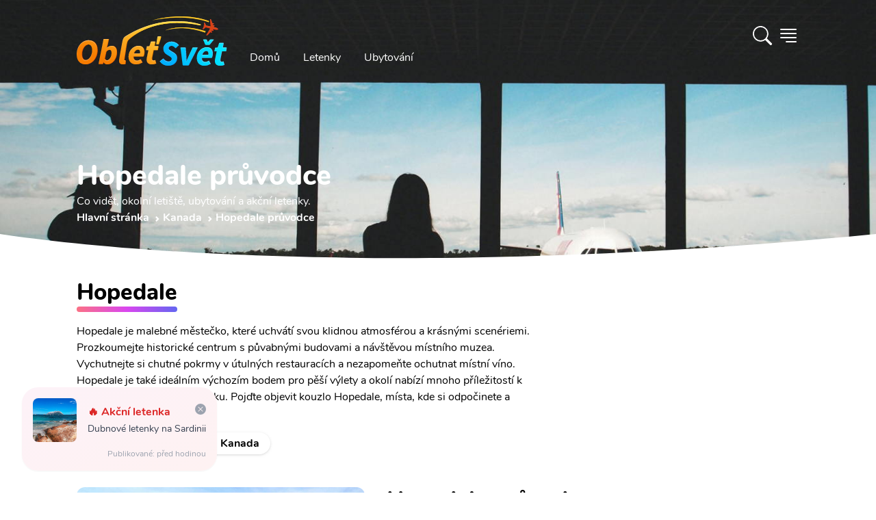

--- FILE ---
content_type: text/html; charset=utf-8
request_url: https://www.obletsvet.cz/pruvodce/kanada/hopedale
body_size: 31498
content:
<!DOCTYPE html>
<html lang="cs" class="scroll-smooth"><head><meta charset="utf-8">
	<meta http-equiv="X-UA-Compatible" content="IE=edge">
	<meta name="viewport" content="width=device-width, initial-scale=1">
	<meta http-equiv="x-dns-prefetch-control" content="true">

	<link rel="preload" as="font" type="font/woff2" href="/fonts/nunito-v14-latin-ext_latin-regular.woff2" crossorigin>
	<link rel="preload" as="font" type="font/woff2" href="/fonts/nunito-v14-latin-ext_latin-700.woff2" crossorigin>
	<link rel="preload" as="font" type="font/woff2" href="/fonts/nunito-v14-latin-ext_latin-800.woff2" crossorigin>
	<link rel="preload" as="font" type="font/woff2" href="/fonts/nunito-v14-latin-ext_latin-900.woff2" crossorigin><link rel="preconnect" href="https://cdn.obletsvet.cz/" crossorigin><link rel="preconnect" href="https://cdnjs.cloudflare.com/" crossorigin>
	<link rel="preconnect" href="https://www.googletagmanager.com/" crossorigin>
	<link rel="preconnect" href="https://www.clarity.ms/" crossorigin>
	<link rel="preconnect" href="https://widget.getyourguide.com/" crossorigin>

	<link rel="stylesheet" href="/dist/style.33be9eb8256d27206b6d.css" />
	
	

	<link rel="preload" href="https://cdnjs.cloudflare.com/ajax/libs/tiny-slider/2.9.3/tiny-slider.css" as="style" onload="this.onload=null;this.rel='stylesheet';">

	
	<title>Hopedale na vlastní pěst (průvodce 2026)</title><link rel="canonical" href="https://www.obletsvet.cz/pruvodce/kanada/hopedale" />
<meta name="description" content="Hopedale bez cestovky. Praktické informace a zajímavosti na jednom místě." />

<link rel="apple-touch-icon" sizes="48x48" href="https://cdn.obletsvet.cz/images/f9c43865-8183-45b4-8295-ee4b7cdfd263/obletsvet_logo_v1_512--48x48.png" />
	<link rel="apple-touch-icon" sizes="144x144" href="https://cdn.obletsvet.cz/images/f9c43865-8183-45b4-8295-ee4b7cdfd263/obletsvet_logo_v1_512--144x144.png" />
	<link rel="apple-touch-icon" sizes="256x256" href="https://cdn.obletsvet.cz/images/f9c43865-8183-45b4-8295-ee4b7cdfd263/obletsvet_logo_v1_512--256x256.png" /><link rel="icon" sizes="192x192" href="https://cdn.obletsvet.cz/images/f9c43865-8183-45b4-8295-ee4b7cdfd263/obletsvet_logo_v1_512--192x192.png" />
	<link rel="icon" sizes="256x256" href="https://cdn.obletsvet.cz/images/f9c43865-8183-45b4-8295-ee4b7cdfd263/obletsvet_logo_v1_512--256x256.png" /><link rel="icon" sizes="16x16" href="https://cdn.obletsvet.cz/images/f9c43865-8183-45b4-8295-ee4b7cdfd263/obletsvet_logo_v1_512--16x16.png" />
	<link rel="icon" sizes="32x32" href="https://cdn.obletsvet.cz/images/f9c43865-8183-45b4-8295-ee4b7cdfd263/obletsvet_logo_v1_512--32x32.png" />
	<link rel="icon" sizes="96x96" href="https://cdn.obletsvet.cz/images/f9c43865-8183-45b4-8295-ee4b7cdfd263/obletsvet_logo_v1_512--96x96.png" /><link rel="icon" sizes="144x144" href="https://cdn.obletsvet.cz/images/f9c43865-8183-45b4-8295-ee4b7cdfd263/obletsvet_logo_v1_512--144x144.png" />
	<meta name="msapplication-TileColor" content="#ffffff"><meta name="theme-color" content="#ffffff">

<meta property="og:title" content="Hopedale na vlastní pěst (průvodce 2026)" />
<meta property="og:locale" content="cs_CZ">
<meta property="og:description" content="Hopedale bez cestovky. Praktické informace a zajímavosti na jednom místě." />
<meta property="og:url" content="https://www.obletsvet.cz/pruvodce/kanada/hopedale" />
<meta property="og:type" content="article">
<meta property="og:image" content="https://www.obletsvet.cz/images/372579e0-f113-494b-a332-aa4e208c8048/traveling.jpg--w1920.jpg" />

<meta property="og:site_name" content="ObletSvet.cz" />
<meta name="twitter:site" content="@ObletSvet" />
<meta name="twitter:card" content="summary_large_image">
<meta property="fb:app_id" content="792252437523001" /><script type="application/ld+json">{"@context":"https://schema.org","@type":"Article","name":"Hopedale na vlastn\u00ED p\u011Bst (pr\u016Fvodce 2026)","description":"Hopedale bez cestovky. Praktick\u00E9 informace a zaj\u00EDmavosti na jednom m\u00EDst\u011B.","image":"https://www.obletsvet.cz/images/372579e0-f113-494b-a332-aa4e208c8048/traveling.jpg--w1920.jpg","url":"https://www.obletsvet.cz/pruvodce/kanada/hopedale","author":[{"@type":"Organization","@id":"https://www.obletsvet.cz/#organization","name":"Obletsvet","sameAs":["https://www.facebook.com/ObletSvet","https://www.instagram.com/obletsvet.cz","https://twitter.com/obletsvet","https://pinterest.com/obletsvet","https://www.linkedin.com/company/obletsvet","https://play.google.com/store/apps/dev?id=4901320622671787896"],"url":"https://www.obletsvet.cz","email":"admin@obletsvet.cz","logo":"https://www.obletsvet.cz/images/38b2da7d-c0d6-4f08-8c30-bba5ad5558a1/logo_full.png.png"},{"@type":"Person","name":"Mark\u00E9ta Hor\u00E1kov\u00E1","sameAs":["https://www.facebook.com/market.horakova18","https://www.instagram.com/obletsvet","https://twitter.com/horakova18"],"url":"https://www.obletsvet.cz/o-nas#marketaHorakova"},{"@type":"Person","name":"Ji\u0159\u00ED S\u00FDkora","sameAs":["https://www.facebook.com/jirisykora83","https://www.instagram.com/jirisykora83","https://twitter.com/JiriSykora83","https://github.com/jirisykora83"],"url":"https://www.obletsvet.cz/o-nas#jiriSykora"}],"headline":"Hopedale na vlastn\u00ED p\u011Bst (pr\u016Fvodce 2026)","inLanguage":"cs","publisher":{"@type":"Organization","@id":"https://www.obletsvet.cz/#organization","name":"Obletsvet","sameAs":["https://www.facebook.com/ObletSvet","https://www.instagram.com/obletsvet.cz","https://twitter.com/obletsvet","https://pinterest.com/obletsvet","https://www.linkedin.com/company/obletsvet","https://play.google.com/store/apps/dev?id=4901320622671787896"],"url":"https://www.obletsvet.cz","email":"admin@obletsvet.cz","logo":"https://www.obletsvet.cz/images/38b2da7d-c0d6-4f08-8c30-bba5ad5558a1/logo_full.png.png"}}</script><script type="application/ld+json">{"@context":"https://schema.org","@type":"Place","name":"Hopedale","description":"Hopedale je malebn\u00E9 m\u011Bste\u010Dko, kter\u00E9 uchv\u00E1t\u00ED svou klidnou atmosf\u00E9rou a kr\u00E1sn\u00FDmi scen\u00E9riemi. Prozkoumejte historick\u00E9 centrum s p\u016Fvabn\u00FDmi budovami a n\u00E1v\u0161t\u011Bvou m\u00EDstn\u00EDho muzea. Vychutnejte si chutn\u00E9 pokrmy v \u00FAtuln\u00FDch restaurac\u00EDch a nezapome\u0148te ochutnat m\u00EDstn\u00ED v\u00EDno. Hopedale je tak\u00E9 ide\u00E1ln\u00EDm v\u00FDchoz\u00EDm bodem pro p\u011B\u0161\u00ED v\u00FDlety a okol\u00ED nab\u00EDz\u00ED mnoho p\u0159\u00EDle\u017Eitost\u00ED k relaxaci a aktivn\u00EDmu odpo\u010Dinku. Poj\u010Fte objevit kouzlo Hopedale, m\u00EDsta, kde si odpo\u010Dinete a na\u010Derp\u00E1te novou energii.","latitude":55.457954,"longitude":-60.211485}</script>
	</head>
<body x-data="{ showSideMenu: false }"><div class="min-h-[calc(100vh-32rem)]">

<div class="flex justify-between relative flex-col text-white bg-cover bg-center min-h-[200px] md:min-h-[300px] xl:min-h-[400px]"><div class="absolute inset-0 bg-gradient-to-b to-black/60 via-black/25 from-black/60 z-[-1]"></div>
	<div class="img0 flex overflow-hidden absolute inset-0 w-full h-full z-[-2]"><picture class=""><source type="image/webp" srcset="https://cdn.obletsvet.cz/images/055b8f15-b531-4e4b-8265-07065cf3396a/levne&#x2B;letenky&#x2B;leti%c5%a1t%c4%9b--w180_jpg.webp 180w ,https://cdn.obletsvet.cz/images/055b8f15-b531-4e4b-8265-07065cf3396a/levne&#x2B;letenky&#x2B;leti%c5%a1t%c4%9b--w420_jpg.webp 420w ,https://cdn.obletsvet.cz/images/055b8f15-b531-4e4b-8265-07065cf3396a/levne&#x2B;letenky&#x2B;leti%c5%a1t%c4%9b--w640_jpg.webp 640w ,https://cdn.obletsvet.cz/images/055b8f15-b531-4e4b-8265-07065cf3396a/levne&#x2B;letenky&#x2B;leti%c5%a1t%c4%9b--w768_jpg.webp 768w ,https://cdn.obletsvet.cz/images/055b8f15-b531-4e4b-8265-07065cf3396a/levne&#x2B;letenky&#x2B;leti%c5%a1t%c4%9b--w1024_jpg.webp 1024w ,https://cdn.obletsvet.cz/images/055b8f15-b531-4e4b-8265-07065cf3396a/levne&#x2B;letenky&#x2B;leti%c5%a1t%c4%9b--w1366_jpg.webp 1366w ,https://cdn.obletsvet.cz/images/055b8f15-b531-4e4b-8265-07065cf3396a/levne&#x2B;letenky&#x2B;leti%c5%a1t%c4%9b--w1600_jpg.webp 1600w ,https://cdn.obletsvet.cz/images/055b8f15-b531-4e4b-8265-07065cf3396a/levne&#x2B;letenky&#x2B;leti%c5%a1t%c4%9b--w1920_jpg.webp 1920w" sizes="100vw" /><img src="[data-uri]&#x2B;7b4OO7v8Lo7fDJzdDO0tW/w8bj6OvM0dTn7O&#x2B;9wcS8wMPHy87k6ezg5ejZ3uHP1Nfb3&#x2B;LN0dTKztHLz9Li5&#x2B;rd4uXQ1Nfa3&#x2B;LEyMvk6evl6u3FyczR1tm&#x2B;wsXJztHX3N/AxMfGys3R1djBxcjh5unQ1djO09bM0NPCxsnP09bDx8rIzM/d4eTX297Y3N&#x2B;/xMfe4uXGy87W2t3T2NvV2dzZ3eDU2dzc4eTKz9Lm6u3Axcjh5ejY3eDS1tnS19rHzM/W297L0NPU2Nva3uHe4&#x2B;bf4&#x2B;bV2t3i5unc4OPN0tXBxsnT19rf5OfEyczDyMvY3d/[base64]&#x2B;PscOrVNB6lpkVRTqpKQEChEqsFNURcqLrj/y9EFKrBy6fz/81zEWbw5zebH2fl61GXP0W1f7S/eTduoHTCZPT3NsjA4XH1vo1rA5ONwkEWim2&#x2B;iSsDBWZcF4/hrE7UBpvtZOnYXy6gJMH6RNWB3NYlaAO1qkJVg9DzqANzcZkUY7kX5gPZz1oXXsygdsHyf1WHRRtGA66OsEM&#x2B;aKBhw0WWVOC04vAM7g6wUR&#x2B;MoFLCT9WJU6LoDF4OsGNsiywxw3WXVWE&#x2B;iOMDyMivHMEoDtE9sG1&#x2B;iMMAqITdRFOAmIXPUREGA9jh/gXn8xwBRBmEGGN893GHdRimA/bwDb6MQwDR/g8tJlAF4k3/AhygCcJB/wbaNEgAneQ/MogDApMt74DwKAHzKB2Av&#x2B;g84zwfgKnoPaAb5ABxG7wEv8xFoou&#x2B;AeT4C36LvgNt8BE6i54Bl/rOf7MAxEQAACALAw80Ujmx0oX8ZK7h6x3PqsXDjSsve3e00EQYBGJ4Bdm2BYpcSSiLFkGKB6IEn9S8hMfHn/i9JjzVmv1IP9ts8zz3Mm8ycTFQOeF9a9g/zqBwPj7Ms0rRRN&#x2B;BTFnlsYwSYv8wiD1E3YJIlvsc40C6zxKuoG/AtC2xiLGhfZ4EvUTfgXfa7b2M0uGqy3yLqBkwdZf7m79bbqBvQZL&#x2B;bGBHOs9&#x2B;LqBuQ/e5jTJhnv4OoGtBmvzcxJrTjjztwaNBta&#x2B;IO4o64A&#x2B;KOuAPijrgD4o64A&#x2B;KOuPcAcUfcAXFH3AFxR9wBcUfcAXEvIe6AuCPugLgj7oC4I&#x2B;6AuCPugLj3E3dA3BF3QNwRd0DcEXdA3BH3ciDuiDsg7og7IO6IOyDuiDsg7uXEHRB3xB0Q98PuaP1zs/ht83F91B1G1cQdEPf5&#x2B;WJ7m3&#x2B;43S7OV1EjcQfE/fRocpf/dDe5OI2qiDsg7u3F8ix7nC0v2qiFuAPivtpMs8j0cRU1EHdA3LsfTRZrll0MnbgD4n51mTu6vIohE3dA3J8mTe5uchODJe6AuK9n&#x2B;SyzdQyTuAPifrzNZzs4jgESd0DcP89yD7OvMTTiDoh7e5J7OjmNQRF3QNzn17m361UMiLgD4t5N8z&#x2B;YdrErxB34xd697LZ1JAEY7rJIhuSQFClLlmTLRuxcRolhzNheGL4MckMwi8Fskvd/l2RXQAAjicXT7NP8vof4F3X6VA0W9&#x2B;tN7MXm36UR4g6I&#x2B;2QaezKdFMS9AhD3Km1PTdRd3AFxv57GHk0bmMyIOyDuu03s1WZXDkzcAXHfLmLPFo/LQYk7IO6zm9i7X1blkMQdEPd/xACelwMSd0Dcv49BfF8ORtwBcV&#x2B;uYxCbZTkUcQfE/V4M5KtyIOIOiPsXMZiX5SDEHRD3J&#x2B;sYzPpJOQRxB8R9HgOalwMQd0Dcr2JQt6U&#x2B;cQfE/VkM6lmpTtwBcd/FwHalNnEHxP0yBvahVCbugLgvpzGw6bLUJe6AuH8Tg3tYqhJ3QNxnT2NwT2elJnEHxP08KnhUahJ3QNwfRAUPSkXiDoj7ahMVbFalHnEHxP08ore5jLgD4n4RVVyUesQdEPfXUcWiVCPugLgvo5JlqUXcAXE/i0rellrEHRD3F1HJi1KLuAPifi8q&#x2B;arUIu6AuK&#x2B;jknUZi8mH2bjjDoj7SVTzn7G0fRqfzUYdd0Dcd1HNbjRtj6z7KOMOiPt5VPNoNG3Puo8z7oC4v4xqXo6l7Vn3kcYdEPc3Uc2bkbQ96z7WuAPi/jCSa0zZ9qz7COMOiPv9qOb&#x2B;WNqedR9p3AFx/zaqmY&#x2B;h7RXqLu6AuFdue4W6iztgLFO57RXqLu6AD6qV216h7uIOeApZue0V6i7ugJ&#x2B;YKre9Qt3FHbB&#x2B;oHLb69Rd3AGLw&#x2B;q3vX7dxR2w8rd&#x2B;27Pu4t4&#x2B;EPf0NCpZt9z2CnUXd8CZvVbannUfVdwBcb8flbwYZduz7mOKOyDuZ1HJ2TjbnnUfUdwBcX8clSxH2vasu7g3D8Q9fRlVvB5t27Pu44k7IO7/jyouxtv2rPto4g6I&#x2B;3lUcT76tmfd2487IO6rTVSwWY2&#x2B;7Vn39uMOiHv5EBU86KDtWff24w6I&#x2B;3lU8KiDtmfd2487IO6zRQzu6ayDtmfd2487IO7l6xjcN120PeveftwBcX88jYFNl120PeveftwBcS8/x8AuO2l71r39uAPivouB7fpoe9Zd3JsD4l7/NeSzbtqedW8/7oC4X01jSFfdtD3r3n7cAXEv8xjQvKO2Z93bjzsg7ifrGMz6SU9tz7o3H3dA3MurGMwXfbU969583AFxL6cxkHu9tT3r3nzcAXFfrmMQ62V3bc&#x2B;6i3sbQNzrH1N922Hbs&#x2B;6txx0Q93IRA7josu1Z99bjDoj77Cb27mbWZ9uz7o3HHRD3sl3Eni22vbY969543AFxL7tN7NVm12/bs&#x2B;6Nxx0Q93K91wROr3tue9Zd3BsA4l4tgtNJ323Puot7VSDuFTKo7Vn3ZuMOiHu53sRebI5gJpN1bzzugLiX7xaxB4vdMbQ969543AFxL9ubuLOb7XG0PeveeNwBcS&#x2B;zi7iji9mxtD3r3mjcAXFPZ&#x2B;u4g/VZOZ62Z91bjzsg7uXxaXyy0&#x2B;VRtT3r3mrcAXFPv67jk6xflSNre9a9&#x2B;bgD4l5OXnxCGaffnhxf27PuzcYdEPd0dRl/0&#x2B;VVOca2Z93bjTsg7ul/z/9GH6fPb8uRtj3r3nDcAXFP288X8ZcsPt&#x2B;W42171r3luAPinmaTy038ic3lZFa0PevebNwBcU&#x2B;ryfyf8VFfzierUrQ969543AFxT9tHD39axB8sTh/&#x2B;d1uStmfdG487IO5pdfv&#x2B;1bsf7//ux3ev3t&#x2B;uStL2rLu4VwDiXom2Z937iTsg7tqede8n7oC4a3vWvZ&#x2B;4A&#x2B;Ku7Vn3fuIOiLu2Z937iTsg7tqede8n7oC4a3vWvZ&#x2B;4A&#x2B;Ku7Vn3fuIOiLu2Z937iTsg7tqede8n7oC4a3vWvZ&#x2B;4A&#x2B;Ku7Vn3fuIOiLu2Z937iTsg7tqede8n7oC4a3vWvZ&#x2B;4A&#x2B;Ku7Vn3fuIOiLu2Z937iTsg7tqede8n7oC4a3vWvZ&#x2B;4A&#x2B;Ku7Vn3fuIOiLu2Z937iTsg7tqede8n7oC4a3vWvZ&#x2B;4A&#x2B;Ku7Vn3fuIOiLu2Z937iTsg7tqede8n7oC4a3vWvZ&#x2B;4A&#x2B;Ku7Vn3fuIOiLu2Z937iTsg7tqede8n7oC4a3vWvZ&#x2B;4A&#x2B;Ku7Vn3fuIOiLu2Z937iTsg7tqede8n7oC4a3vWfZxxB8T9h6W2f9y/VmOMOyDu81gstf3jTlfjizsg7vOIrLu236Hu7cQdEPd5RNZd2&#x2B;9Q93biDoj7PCLrru13qHs7cQfEfR6Rddf2O9S9nbgD4j6PlHVP2p51H0PcAXHPtmfdtf0v113cgZPf2Kmjk7ACIAiAeZqAmkAgWI1N2H83&#x2B;dwC9uOOY6aIWZp7bs/ubu93l3uA3Edvz&#x2B;5u73eXe4DcZ2/P7m6vd5d7gNyHb8/ubm93l3uA3Kdvz&#x2B;5uL3eXe4Dcx2/P7m7vdpd7gNznb8/ubu92l3uA3Odvz&#x2B;7d7XaXe4Dc52/P7sXtdpd7gNxHb&#x2B;93z&#x2B;12l3uA3Dfdnt3D7fFT7gWQ&#x2B;9zt2d3tcu&#x2B;B3Odvz&#x2B;7rb5c7IPfcXuzudrk3QO7zt2d3t8u9B3Kfvz27L79d7oDcc3u/&#x2B;/ztcgfkntur3d0u9x7Iff727O52ufdA7vO3Z/e9t8sdkHtu73efv13ugNxze7&#x2B;72&#x2B;XeA7nP357d3S73Hsh9/vbsvux2uQNyz&#x2B;397vO3yx2Qe26vd991u9wBuef2fvf52&#x2B;UOyD2397tvuV3ugNxze7&#x2B;72&#x2B;VeALnvuz27x2d/u9wBuQ/ent3j39OTOyD3wduzu9vlXgC5L7s9u7td7gWQ&#x2B;7Lbs7vb5V4AuS&#x2B;7Pbu7Xe4FkPuy27O72&#x2B;VeALmvuj3ev54BcgfkntuR&#x2B;2Ygd7fLHZC72&#x2B;W&#x2B;H8jd7XIH5O52ue8Hcne73AG5u13u&#x2B;4Hc3S53QO5ul/t&#x2B;IHe3yx2Qu9vlvh/I3e1yB&#x2B;TudrnvB3J3u9wBubtd7vuB3N0ud0Dubpf7fiB3t8sdkLvb5b4fyN3tcgfk7na57wdyd7vcAbm7Xe77gdzdLndA7m6X&#x2B;34gd7fLHZC72&#x2B;W&#x2B;H8jd7XIH5O52ue8Hcne73AG5u13u&#x2B;4Hc3S53QO5ul/sBIHe3y/0AkLvb5X4ByN3tcj8I5O52uR8Ecne73A8Cubtd7geB3N0u94NA7m6X&#x2B;0Egd7fL/SqQu9vlfh/I/f7tcgfk/v2cI3dA7r8f5A7I/Qq5A3JH7oDckTsgd&#x2B;QOyL0nd0DuyB2QO3IH5I7cAbn35A7IHbkDckfugNyROyD3ntwBuSN3QO7IHZA7cgfk3pM7IHfkDsgduQNyR&#x2B;6A3HtyB&#x2B;SO3AG5I3dA7sgdkHtP7oDckTsgd&#x2B;QOyB25A3LvyR2QO3IH5I7cAbkjd0DuPbkDckfugNyROyB35A7IvSd3QO7IHZA7cgfkPkrugNyROyB35A7IHbkDcu/JHZA7cgfkjtwBuSN3QO49uQNyR&#x2B;6A3JE7IHfkDsi9Jff/7NRBSkNBEEXRKsWAkvx8JGrQQEgEUchMCEKmzpy4/9WIK&#x2B;iadnPOFh7vBiDufaG0OSDuiDsg7og7IO6IOyDuiDsg7uJucxB3xB0Qd8QdEHfEHRB3xB0Qd8QdxN3RxR0Qd8QdEHfEHRB3xB0Qd8QdEHdxtzmIO&#x2B;IOiDviDog74g6IO&#x2B;IOiDviDuLu6OIOiDviDog74g6IO&#x2B;IOiDviDmTbPkbCUtz/gbjfxkj4ybZ19A2Ysu09BsJXth2jb8Bntn3EQNhl20OMDzx9mmMYvGTBW/QNOGbBehGDYD5kwXf0DXjOiqdB6s58yopL9A14zZL9NgbA5pAld9E34Ddrbh7v50V0jOX2vMuaVXQO&#x2B;GPv7lKbCKMwAJ9j2ikTJ2OMVhikpkjjhS2tgkpFFKogIope6P63ooIXSXeQ8z3POt6f4TChXMwdWOctcBP7DniWt8AU&#x2B;w74krtg7GLfAd0id8Cj2H/Ace6AVew/YMptMA5RAPAht8D3qAD4nFvgflQAzMaEci9MwIOEcqNhwJMxodxlLnCa/8GrqAIY&#x2B;iwHBSZglf/AOI9CgKv8C75GJcBykZCbLkoBHicsTgIQdq&#x2B;Gb1EN0L3OxvEj6gFmF9k0zqMiYNlnwzjqoiRg3mezuDdEUcD8LBvFryHKApaX2STOuygMGK6yQXyM4oCbbA2LgygPmPpsCpuTaAAwu5vtYLzuog3AdJGN4Ok8mgF0L/tsAOspmgIMb86yOH4fRHOA7uGnrIvx&#x2B;Ge0CVher7MixqO3QzQMeL96fnmYhTBuTl90AfCHHThEAQAGAQAICw40LBhta37AYDHZ/P97fIfgQYhz3jPbep/UCrs9OiQAAICBILT&#x2B;[base64]" srcset="https://cdn.obletsvet.cz/images/055b8f15-b531-4e4b-8265-07065cf3396a/levne&#x2B;letenky&#x2B;leti%c5%a1t%c4%9b--w180.jpg 180w ,https://cdn.obletsvet.cz/images/055b8f15-b531-4e4b-8265-07065cf3396a/levne&#x2B;letenky&#x2B;leti%c5%a1t%c4%9b--w420.jpg 420w ,https://cdn.obletsvet.cz/images/055b8f15-b531-4e4b-8265-07065cf3396a/levne&#x2B;letenky&#x2B;leti%c5%a1t%c4%9b--w640.jpg 640w ,https://cdn.obletsvet.cz/images/055b8f15-b531-4e4b-8265-07065cf3396a/levne&#x2B;letenky&#x2B;leti%c5%a1t%c4%9b--w768.jpg 768w ,https://cdn.obletsvet.cz/images/055b8f15-b531-4e4b-8265-07065cf3396a/levne&#x2B;letenky&#x2B;leti%c5%a1t%c4%9b--w1024.jpg 1024w ,https://cdn.obletsvet.cz/images/055b8f15-b531-4e4b-8265-07065cf3396a/levne&#x2B;letenky&#x2B;leti%c5%a1t%c4%9b--w1366.jpg 1366w ,https://cdn.obletsvet.cz/images/055b8f15-b531-4e4b-8265-07065cf3396a/levne&#x2B;letenky&#x2B;leti%c5%a1t%c4%9b--w1600.jpg 1600w ,https://cdn.obletsvet.cz/images/055b8f15-b531-4e4b-8265-07065cf3396a/levne&#x2B;letenky&#x2B;leti%c5%a1t%c4%9b--w1920.jpg 1920w" sizes="100vw" decode="async" alt="levne letenky letiště" title="levne letenky letiště" class="w-full h-full object-cover" aria-label="levne letenky letiště" style="" /></picture></div><div class="max-w-full lg:max-w-screen-lg xl:max-w-screen-xl 2xl:max-w-screen-2xl mx-auto px-4 xs:px-4 sm:px-6 md:px-10 lg:px-12 py-2 w-full"><div class="mb-12 flex w-full justify-between"><div class="flex"><a class="hdr-brand pt-2" href="/" title="Obletsvet.cz - Hlavní stránka"><img class="h-[32px] w-auto pt-2 xs:h-[42px] md:h-[60px] lg:h-[80px]" src="/img/static/logo-v3.svg" alt="Obletsvet.cz - logo" title="Obletsvet.cz - logo" height="80" width="200"></a>
			<div class="hdr-menu hidden items-end md:flex"><ul class="mb-0 ml-4 flex list-none list-none flex-wrap pl-0"><li><a class="rounded-3xl border border-transparent px-4 py-2 text-white transition-all duration-300 ease-in-out hover:border-white" aria-current="page" href="/" title="Obletsvet.cz - hlavní stránka">
							Domů
						</a></li>
					<li><a class="rounded-3xl border border-transparent px-4 py-2 text-white transition-all duration-300 ease-in-out hover:border-white" href="https://www.flightics.com" target="_blank" rel="noopener" title="Vyhledávač letenek">
							Letenky
						</a></li>
					<li><a class="rounded-3xl border border-transparent px-4 py-2 text-white transition-all duration-300 ease-in-out hover:border-white" href="https://www.booking.com/index.html?aid=812087" target="_blank" rel="noopener" title="Ubytování">
							Ubytování
						</a></li></ul></div></div>

		<div class="flex items-center"><div x-data="{ showSearchBox: false }"><div class="text-white font-bold pr-2 cursor-pointer" x-on:click.prevent="showSearchBox = !showSearchBox"><svg xmlns="http://www.w3.org/2000/svg" width="1.75em" height="1.75em" fill="currentColor" viewBox="0 0 16 16"><path d="M11.742 10.344a6.5 6.5 0 1 0-1.397 1.398h-.001c.03.04.062.078.098.115l3.85 3.85a1 1 0 0 0 1.415-1.414l-3.85-3.85a1.007 1.007 0 0 0-.115-.1zM12 6.5a5.5 5.5 0 1 1-11 0 5.5 5.5 0 0 1 11 0z"></path></svg></div>

	<div class="fixed w-full h-full top-0 left-0 bg-black/50 z-40 text-gray-800" x-cloak x-transition:enter="transition ease-out duration-300" x-transition:enter-start="opacity-0" x-transition:enter-end="opacity-100" x-transition:leave="transition ease-in duration-300" x-transition:leave-start="opacity-100" x-transition:leave-end="opacity-0" x-show="showSearchBox"></div>
	<div class="absolute w-screen flex top-0 left-0 justify-center z-50" x-cloak x-data="app" x-show="showSearchBox"><div class="relative bg-white pt-10 pb-8 sm:mt-8 shadow-xl ring-1 ring-gray-900/5 w-full sm:w-auto max-w-full sm:mx-auto sm:max-w-lg rounded-b-lg sm:rounded-lg" x-on:click.outside="if(showSearchBox){ showSearchBox = false; }" x-on:click.stop x-transition:enter="transition ease-out duration-300" x-transition:enter-start="opacity-0 scale-90" x-transition:enter-end="opacity-100 scale-100" x-transition:leave="transition ease-in duration-300" x-transition:leave-start="opacity-100 scale-100" x-transition:leave-end="opacity-0 scale-90"><div class="px-4"><input type="search" class="bg-white text-gray-800 ring-1 ring-slate-500/10 hover:ring-slate-300 focus:outline-none focus:ring-2 focus:ring-sky-600 shadow-sm rounded-lg px-4 py-2 w-full w-full sm:min-w-[30rem]" x-model="term" placeholder="Začněte psát alespoň 3 znaky" x-on:input.change.debounce="search"></div>
			<div class="my-4 max-h-[64vh] overflow-y-auto px-4"><template x-if="loading"><div class="w-full flex justify-center items-center"><div><div class="inline-block rounded-full animate-pulse animate-ping  bg-gray-600 w-3 h-3"></div>
		<div class="anime-dealy-250 inline-block rounded-full animate-pulse animate-ping  bg-gray-600 w-3 h-3"></div>
		<div class="anime-dealy-500 inline-block rounded-full animate-pulse animate-ping  bg-gray-600 w-3 h-3"></div></div></div></template>
				<div x-cloak x-show="searchResult?.items ?? false"><template x-for="result in searchResult?.items ?? []"><div><template x-if="result.itemType=='1'"><div class="mt-4"><a x-bind:href="result.country.guideUrl" class="flex bg-slate-100 hover:bg-slate-200 px-2 py-2 rounded-xl cursor-pointer"><div><img :src="`${result.country?.image?.url ?? '/img/static/placeholder-1024x1024.png'}`" class="w-12 h-12 object-cover rounded-lg"></div>
										<div class="ml-4"><b class="text-black" x-text="result.country.name"></b>
											<div class="text-gray-800">Stát</div></div></a>
									<div class="mt-4 space-y-2"><a x-bind:href="result.country.guideUrl" class="block flex ml-2 py-2 bg-slate-50 hover:bg-slate-200 px-4 items-center cursor-pointer"><img :src="`${result.country?.image?.url ?? '/img/static/placeholder-1024x1024.png'}`" class="w-8 h-8 object-cover rounded-lg">
											<b class="ml-4 text-gray-800">Průvodce</b></a>
										<a x-bind:href="result.country.whatToVisitUrl" class="block flex ml-2 py-2 bg-slate-50 hover:bg-slate-200 px-4 items-center cursor-pointer"><img :src="`${result.country?.image?.url ?? '/img/static/placeholder-1024x1024.png'}`" class="w-8 h-8 object-cover rounded-lg">
											<b class="ml-4 text-gray-800">Co vidět</b></a></div></div></template>

							<template x-if="result.itemType=='2'"></template>

							<template x-if="result.itemType=='3'"><div class="mt-4"><a x-bind:href="result.city.guideUrl" class="flex bg-slate-100 hover:bg-slate-200 px-2 py-2 rounded-xl cursor-pointer"><div><img :src="`${result.city?.image?.url ?? '/img/static/placeholder-1024x1024.png'}`" class="w-12 h-12 object-cover rounded-lg"></div>
										<div class="ml-4"><b class="text-black" x-text="result.city?.name"></b>
											<div class="text-gray-800" x-text="result.city?.country?.name"></div></div></a>
									<div class="mt-4 space-y-2"><a x-bind:href="result.city.guideUrl" class="flex ml-2 py-2 bg-slate-50 hover:bg-slate-200 px-4 items-center cursor-pointer"><img :src="`${result.city?.image?.url ?? '/img/static/placeholder-1024x1024.png'}`" class="w-8 h-8 object-cover rounded-lg">
											<b class="ml-4 text-gray-800">
												Průvodce
											</b></a>
										<template x-if="result.city.whatToVisitUrl"><a x-bind:href="result.city.whatToVisitUrl" class="flex ml-2 py-2 bg-slate-50 hover:bg-slate-200 px-4 items-center cursor-pointer"><img :src="`${result.city?.image?.url ?? '/img/static/placeholder-1024x1024.png'}`" class="w-8 h-8 object-cover rounded-lg">
												<b class="ml-4 text-gray-800">
													Co vidět
												</b></a></template>
										<template x-if="result.city.weatherUrl"><a x-bind:href="result.city.weatherUrl" class="flex ml-2 py-2 bg-slate-50 px-4 items-center"><img :src="`${result.city?.image?.url ?? '/img/static/placeholder-1024x1024.png'}`" class="w-8 h-8 object-cover rounded-lg">
												<b class="ml-4 text-gray-800">
													Počasí
												</b></a></template></div></div></template>

							<template x-if="result.itemType=='4'"></template>

							<template x-if="result.itemType=='5'"></template>

							<template x-if="result.itemType=='6'"></template>

							<template x-if="result.itemType=='7'"><div class><div class="flex bg-slate-100 px-2 py-2 rounded-xl"><div><img src="https://cdn.obletsvet.cz/images/94ebc774-c406-4129-8e10-c8370a6cd919/palma-de-mallorca--w1920.jpg" class="w-12 h-12 object-cover rounded-lg"></div>
										<div class="ml-4"><b>Levné letenky - často kladené otázky</b>
											<div>Travel hack</div></div></div></div></template>

							<template x-if="result.itemType=='8'"><div class><div class="flex bg-slate-100 px-2 py-2 rounded-xl"><div><img src="https://cdn.obletsvet.cz/images/94ebc774-c406-4129-8e10-c8370a6cd919/palma-de-mallorca--w1920.jpg" class="w-12 h-12 object-cover rounded-lg"></div>
										<div class="ml-4"><b>
												Nová linka na Azory
											</b>
											<div>Blog</div></div></div></div></template>

							<template x-if="result.itemType=='9'"></template>

							<template x-if="result.itemType=='10'"><div class="mt-4"><a x-bind:href="result.island.guideUrl" class="flex bg-slate-100 hober:bg-late-200 px-2 py-2 rounded-xl  cursor-pointer"><div><img :src="`${result.island?.image?.url ?? '/img/static/placeholder-1024x1024.png'}`" class="w-12 h-12 object-cover rounded-lg"></div>
										<div class="ml-4"><b class="text-black" x-text="result.island?.name"></b>
											<div class="text-gray-800" x-text="result.island?.country?.name"></div></div></a>
									<div class="mt-4 space-y-2"><a x-bind:href="result.island.guideUrl" class="flex ml-2 py-2 bg-slate-50 hober:bg-late-200 px-4 items-center"><img :src="`${result.island?.image?.url ?? '/img/static/placeholder-1024x1024.png'}`" class="w-8 h-8 object-cover rounded-lg">
											<b class="ml-4 text-gray-800">
												Průvodce
											</b></a>
										<a x-bind:href="result.island.whatToVisitUrl" class="flex ml-2 py-2 bg-slate-50 hober:bg-late-200 px-4 items-center"><img :src="`${result.island?.image?.url ?? '/img/static/placeholder-1024x1024.png'}`" class="w-8 h-8 object-cover rounded-lg">
											<b class="ml-4 text-gray-800">
												Co vidět
											</b></a></div></div></template>

							<template x-if="result.itemType=='11'"><div class="my-4"><a class="block cursor-pointer" href="#"><div class="flex bg-slate-100 px-2 py-2 rounded-xl"><div><img src="https://cdn.obletsvet.cz/images/94ebc774-c406-4129-8e10-c8370a6cd919/palma-de-mallorca--w1920.jpg" class="w-12 h-12 object-cover rounded-lg"></div>
											<div class="ml-4"><b>Ryanair (FR)</b>
												<div>Letecká společnost</div></div></div></a></div></template></div></template></div></div></div></div></div>

			<a href="#" class="ob-side-nav-open text-white" title="Menu" aria-label="Zobrazit menu" x-on:click.prevent="showSideMenu = !showSideMenu"><svg width="2em" height="2em" viewBox="0 0 16 16" fill="currentColor" xmlns="http://www.w3.org/2000/svg"><path fill-rule="evenodd" d="M6 12.5a.5.5 0 0 1 .5-.5h7a.5.5 0 0 1 0 1h-7a.5.5 0 0 1-.5-.5zm-4-3a.5.5 0 0 1 .5-.5h11a.5.5 0 0 1 0 1h-11a.5.5 0 0 1-.5-.5zm0-3a.5.5 0 0 1 .5-.5h11a.5.5 0 0 1 0 1h-11a.5.5 0 0 1-.5-.5zm0-3a.5.5 0 0 1 .5-.5h11a.5.5 0 0 1 0 1h-11a.5.5 0 0 1-.5-.5z"></path></svg></a></div></div></div><div class="w-full"><div class="max-w-full lg:max-w-screen-lg xl:max-w-screen-xl 2xl:max-w-screen-2xl mx-auto px-4 xs:px-4 sm:px-6 md:px-10 lg:px-12 py-2 relative xxl:-bottom-4"><h1 class="mb-0 pb-0" id="title"><span>Hopedale průvodce</span></h1><span>Co vidět, okolní letiště, ubytování a akční letenky.</span><div><nav aria-label="breadcrumb"><ul class="flex flex-wrap p-0 list-none&#x9;z-[2]" itemscope itemtype="http://schema.org/BreadcrumbList"><li class="pr-1 font-bold flex items-center" itemprop="itemListElement" itemscope itemtype="https://schema.org/ListItem"><a class="text-white" itemprop="item" href="/"><span itemprop="name">Hlavní stránka</span></a>
										<meta itemprop="position" content="1" /></li><li class="pr-1 font-bold flex items-center" itemprop="itemListElement" itemscope itemtype="https://schema.org/ListItem"><svg class="mx-1 mt-1 fill-white w-2 h-2" xmlns="http://www.w3.org/2000/svg" fill="currentColor" viewBox="0 0 8 8"><path d="M2.5 0L1 1.5 3.5 4 1 6.5 2.5 8l4-4-4-4z"></path></svg><a class="text-white" itemprop="item" href="/pruvodce/kanada"><span itemprop="name">Kanada</span></a>
										<meta itemprop="position" content="2" /></li><li class="pr-1 font-bold flex items-center" itemprop="itemListElement" itemscope itemtype="https://schema.org/ListItem"><svg class="mx-1 mt-1 fill-white w-2 h-2" xmlns="http://www.w3.org/2000/svg" fill="currentColor" viewBox="0 0 8 8"><path d="M2.5 0L1 1.5 3.5 4 1 6.5 2.5 8l4-4-4-4z"></path></svg><a class="text-white" itemprop="item" href="#title"><span itemprop="name">Hopedale průvodce</span></a>
										<meta itemprop="position" content="3" /></li></ul></nav></div></div><div class="w-full h-[32px] md:h-[62px] z-[-1] relative top-1"><svg class="w-full h-[32px] md:h-[62px]" preserveAspectRatio="none" viewBox="0 0 1500 62" fill="none" xmlns="http://www.w3.org/2000/svg"><path d="M 0 0 C 226 29 754 62 1500 0 V 62 H 0 V 0 Z" fill="white"></path></svg></div></div></div>

<div class="max-w-full lg:max-w-screen-lg xl:max-w-screen-xl 2xl:max-w-screen-2xl mx-auto px-4 xs:px-4 sm:px-6 md:px-10 lg:px-12 py-2 "><div class="grid grid-cols-12 gap-y-8 gap-x-0 md:gap-x-8"><div class="col-span-12 md:col-span-7 lg:col-span-8"><div class="inline-block"><h2 class="pb-0" id="Hopedale">Hopedale</h2>
	<div class="bg-gradient-to-r from-rose-400 via-fuchsia-500 to-indigo-500 bg-no-repeat bg-bottom h-2 rounded mb-4"></div></div>

		<div><p>Hopedale je malebné městečko, které uchvátí svou klidnou atmosférou a krásnými scenériemi. Prozkoumejte historické centrum s půvabnými budovami a návštěvou místního muzea. Vychutnejte si chutné pokrmy v útulných restauracích a nezapomeňte ochutnat místní víno. Hopedale je také ideálním výchozím bodem pro pěší výlety a okolí nabízí mnoho příležitostí k relaxaci a aktivnímu odpočinku. Pojďte objevit kouzlo Hopedale, místa, kde si odpočinete a načerpáte novou energii.</p></div><div class="flex items-center flex-wrap"><div class="bg-white font-bold mr-2 rounded-full inline-flex items-center flex-nowrap py-1 px-4 mb-2 drop-shadow whitespace-nowrap  ">Severní Amerika</div><div class="bg-white font-bold mr-2 rounded-full inline-flex items-center flex-nowrap py-1 px-4 mb-2 drop-shadow whitespace-nowrap  "><img class=" mr-2 " width="24" height="16" src="[data-uri]&#x2B;GPosAAAADHRSTlMAruipowjsR0awTk2xZqclAAAA80lEQVRIx&#x2B;3Xyw6CMBAF0IIKqFPaKk9fvNX//0LbxpAIrjqT6IK7ae4sTgghpWU6oefDNPx7YBbfC5nJZqWLK2Oz2mhmDVgG1oxFgGcgYh4F47GAgvEZUDCwMAszYS7FhYJpoEEzcSV1kY8YybwrkuGlbSXHMNczz23L&#x2B;fnqyBzVve9Oyrb61PVSHV2Y1CxPYVtml9TpaWaz2w8ZMZsJFyZuJ6M2dmH4QX1M1MH1u5HD2AeJ&#x2B;IqTsaccxRQiK3NRQIJhuHkfqVnxu19Cs4nWNExGw1T/9GdYGCwTUDAB1Uk0omBCmlM61Z3BZL/F3GC2O028ADA6nxN1yNVSAAAAAElFTkSuQmCC" alt="Kanada" title="Kanada" />Kanada</div></div></div>
		<div class="col-span-12 md:col-span-5 lg:col-span-4"></div></div></div>

<div class="max-w-full lg:max-w-screen-lg xl:max-w-screen-xl 2xl:max-w-screen-2xl mx-auto px-4 xs:px-4 sm:px-6 md:px-10 lg:px-12 py-2 "><div class="my-6 grid grid-cols-12 gap-x-8 gap-y-4"><div class="col-span-12 lg:col-span-4 xl:col-span-5 2xl:col-span-5"><picture class=""><source type="image/webp" srcset="https://cdn.obletsvet.cz/images/372579e0-f113-494b-a332-aa4e208c8048/traveling--w180_jpg.webp 180w ,https://cdn.obletsvet.cz/images/372579e0-f113-494b-a332-aa4e208c8048/traveling--w420_jpg.webp 420w ,https://cdn.obletsvet.cz/images/372579e0-f113-494b-a332-aa4e208c8048/traveling--w640_jpg.webp 640w ,https://cdn.obletsvet.cz/images/372579e0-f113-494b-a332-aa4e208c8048/traveling--w768_jpg.webp 768w ,https://cdn.obletsvet.cz/images/372579e0-f113-494b-a332-aa4e208c8048/traveling--w1024_jpg.webp 1024w ,https://cdn.obletsvet.cz/images/372579e0-f113-494b-a332-aa4e208c8048/traveling--w1366_jpg.webp 1366w ,https://cdn.obletsvet.cz/images/372579e0-f113-494b-a332-aa4e208c8048/traveling--w1600_jpg.webp 1600w ,https://cdn.obletsvet.cz/images/372579e0-f113-494b-a332-aa4e208c8048/traveling--w1920_jpg.webp 1920w" sizes="100vw" /><img src="[data-uri]&#x2B;7b4OO7v8Lo7fDJzdDO0tW/w8bj6OvM0dTn7O&#x2B;9wcS8wMPHy87k6ezg5ejZ3uHP1Nfb3&#x2B;LN0dTKztHLz9Li5&#x2B;rd4uXQ1Nfa3&#x2B;LEyMvk6evl6u3FyczR1tm&#x2B;wsXJztHX3N/AxMfGys3R1djBxcjh5unQ1djO09bM0NPCxsnP09bDx8rIzM/d4eTX297Y3N&#x2B;/xMfe4uXGy87W2t3T2NvV2dzZ3eDU2dzc4eTKz9Lm6u3Axcjh5ejY3eDS1tnS19rHzM/W297L0NPU2Nva3uHe4&#x2B;bf4&#x2B;bV2t3i5unc4OPN0tXBxsnT19rf5OfEyczDyMvY3d/[base64]&#x2B;PscOrVNB6lpkVRTqpKQEChEqsFNURcqLrj/y9EFKrBy6fz/81zEWbw5zebH2fl61GXP0W1f7S/eTduoHTCZPT3NsjA4XH1vo1rA5ONwkEWim2&#x2B;iSsDBWZcF4/hrE7UBpvtZOnYXy6gJMH6RNWB3NYlaAO1qkJVg9DzqANzcZkUY7kX5gPZz1oXXsygdsHyf1WHRRtGA66OsEM&#x2B;aKBhw0WWVOC04vAM7g6wUR&#x2B;MoFLCT9WJU6LoDF4OsGNsiywxw3WXVWE&#x2B;iOMDyMivHMEoDtE9sG1&#x2B;iMMAqITdRFOAmIXPUREGA9jh/gXn8xwBRBmEGGN893GHdRimA/bwDb6MQwDR/g8tJlAF4k3/AhygCcJB/wbaNEgAneQ/MogDApMt74DwKAHzKB2Av&#x2B;g84zwfgKnoPaAb5ABxG7wEv8xFoou&#x2B;AeT4C36LvgNt8BE6i54Bl/rOf7MAxEQAACALAw80Ujmx0oX8ZK7h6x3PqsXDjSsve3e00EQYBGJ4Bdm2BYpcSSiLFkGKB6IEn9S8hMfHn/i9JjzVmv1IP9ts8zz3Mm8ycTFQOeF9a9g/zqBwPj7Ms0rRRN&#x2B;BTFnlsYwSYv8wiD1E3YJIlvsc40C6zxKuoG/AtC2xiLGhfZ4EvUTfgXfa7b2M0uGqy3yLqBkwdZf7m79bbqBvQZL&#x2B;bGBHOs9&#x2B;LqBuQ/e5jTJhnv4OoGtBmvzcxJrTjjztwaNBta&#x2B;IO4o64A&#x2B;KOuAPijrgD4o64A&#x2B;KOuPcAcUfcAXFH3AFxR9wBcUfcAXEvIe6AuCPugLgj7oC4I&#x2B;6AuCPugLj3E3dA3BF3QNwRd0DcEXdA3BH3ciDuiDsg7og7IO6IOyDuiDsg7uXEHRB3xB0Q98PuaP1zs/ht83F91B1G1cQdEPf5&#x2B;WJ7m3&#x2B;43S7OV1EjcQfE/fRocpf/dDe5OI2qiDsg7u3F8ix7nC0v2qiFuAPivtpMs8j0cRU1EHdA3LsfTRZrll0MnbgD4n51mTu6vIohE3dA3J8mTe5uchODJe6AuK9n&#x2B;SyzdQyTuAPifrzNZzs4jgESd0DcP89yD7OvMTTiDoh7e5J7OjmNQRF3QNzn17m361UMiLgD4t5N8z&#x2B;YdrErxB34xd697LZ1JAEY7rJIhuSQFClLlmTLRuxcRolhzNheGL4MckMwi8Fskvd/l2RXQAAjicXT7NP8vof4F3X6VA0W9&#x2B;tN7MXm36UR4g6I&#x2B;2QaezKdFMS9AhD3Km1PTdRd3AFxv57GHk0bmMyIOyDuu03s1WZXDkzcAXHfLmLPFo/LQYk7IO6zm9i7X1blkMQdEPd/xACelwMSd0Dcv49BfF8ORtwBcV&#x2B;uYxCbZTkUcQfE/V4M5KtyIOIOiPsXMZiX5SDEHRD3J&#x2B;sYzPpJOQRxB8R9HgOalwMQd0Dcr2JQt6U&#x2B;cQfE/VkM6lmpTtwBcd/FwHalNnEHxP0yBvahVCbugLgvpzGw6bLUJe6AuH8Tg3tYqhJ3QNxnT2NwT2elJnEHxP08KnhUahJ3QNwfRAUPSkXiDoj7ahMVbFalHnEHxP08ore5jLgD4n4RVVyUesQdEPfXUcWiVCPugLgvo5JlqUXcAXE/i0rellrEHRD3F1HJi1KLuAPifi8q&#x2B;arUIu6AuK&#x2B;jknUZi8mH2bjjDoj7SVTzn7G0fRqfzUYdd0Dcd1HNbjRtj6z7KOMOiPt5VPNoNG3Puo8z7oC4v4xqXo6l7Vn3kcYdEPc3Uc2bkbQ96z7WuAPi/jCSa0zZ9qz7COMOiPv9qOb&#x2B;WNqedR9p3AFx/zaqmY&#x2B;h7RXqLu6AuFdue4W6iztgLFO57RXqLu6AD6qV216h7uIOeApZue0V6i7ugJ&#x2B;YKre9Qt3FHbB&#x2B;oHLb69Rd3AGLw&#x2B;q3vX7dxR2w8rd&#x2B;27Pu4t4&#x2B;EPf0NCpZt9z2CnUXd8CZvVbannUfVdwBcb8flbwYZduz7mOKOyDuZ1HJ2TjbnnUfUdwBcX8clSxH2vasu7g3D8Q9fRlVvB5t27Pu44k7IO7/jyouxtv2rPto4g6I&#x2B;3lUcT76tmfd2487IO6rTVSwWY2&#x2B;7Vn39uMOiHv5EBU86KDtWff24w6I&#x2B;3lU8KiDtmfd2487IO6zRQzu6ayDtmfd2487IO7l6xjcN120PeveftwBcX88jYFNl120PeveftwBcS8/x8AuO2l71r39uAPivouB7fpoe9Zd3JsD4l7/NeSzbtqedW8/7oC4X01jSFfdtD3r3n7cAXEv8xjQvKO2Z93bjzsg7ifrGMz6SU9tz7o3H3dA3MurGMwXfbU969583AFxL6cxkHu9tT3r3nzcAXFfrmMQ62V3bc&#x2B;6i3sbQNzrH1N922Hbs&#x2B;6txx0Q93IRA7josu1Z99bjDoj77Cb27mbWZ9uz7o3HHRD3sl3Eni22vbY969543AFxL7tN7NVm12/bs&#x2B;6Nxx0Q93K91wROr3tue9Zd3BsA4l4tgtNJ323Puot7VSDuFTKo7Vn3ZuMOiHu53sRebI5gJpN1bzzugLiX7xaxB4vdMbQ969543AFxL9ubuLOb7XG0PeveeNwBcS&#x2B;zi7iji9mxtD3r3mjcAXFPZ&#x2B;u4g/VZOZ62Z91bjzsg7uXxaXyy0&#x2B;VRtT3r3mrcAXFPv67jk6xflSNre9a9&#x2B;bgD4l5OXnxCGaffnhxf27PuzcYdEPd0dRl/0&#x2B;VVOca2Z93bjTsg7ul/z/9GH6fPb8uRtj3r3nDcAXFP288X8ZcsPt&#x2B;W42171r3luAPinmaTy038ic3lZFa0PevebNwBcU&#x2B;ryfyf8VFfzierUrQ969543AFxT9tHD39axB8sTh/&#x2B;d1uStmfdG487IO5pdfv&#x2B;1bsf7//ux3ev3t&#x2B;uStL2rLu4VwDiXom2Z937iTsg7tqede8n7oC4a3vWvZ&#x2B;4A&#x2B;Ku7Vn3fuIOiLu2Z937iTsg7tqede8n7oC4a3vWvZ&#x2B;4A&#x2B;Ku7Vn3fuIOiLu2Z937iTsg7tqede8n7oC4a3vWvZ&#x2B;4A&#x2B;Ku7Vn3fuIOiLu2Z937iTsg7tqede8n7oC4a3vWvZ&#x2B;4A&#x2B;Ku7Vn3fuIOiLu2Z937iTsg7tqede8n7oC4a3vWvZ&#x2B;4A&#x2B;Ku7Vn3fuIOiLu2Z937iTsg7tqede8n7oC4a3vWvZ&#x2B;4A&#x2B;Ku7Vn3fuIOiLu2Z937iTsg7tqede8n7oC4a3vWvZ&#x2B;4A&#x2B;Ku7Vn3fuIOiLu2Z937iTsg7tqede8n7oC4a3vWvZ&#x2B;4A&#x2B;Ku7Vn3fuIOiLu2Z937iTsg7tqede8n7oC4a3vWfZxxB8T9h6W2f9y/VmOMOyDu81gstf3jTlfjizsg7vOIrLu236Hu7cQdEPd5RNZd2&#x2B;9Q93biDoj7PCLrru13qHs7cQfEfR6Rddf2O9S9nbgD4j6PlHVP2p51H0PcAXHPtmfdtf0v113cgZPf2Kmjk7ACIAiAeZqAmkAgWI1N2H83&#x2B;dwC9uOOY6aIWZp7bs/ubu93l3uA3Edvz&#x2B;5u73eXe4DcZ2/P7m6vd5d7gNyHb8/ubm93l3uA3Kdvz&#x2B;5uL3eXe4Dcx2/P7m7vdpd7gNznb8/ubu92l3uA3Odvz&#x2B;7d7XaXe4Dc52/P7sXtdpd7gNxHb&#x2B;93z&#x2B;12l3uA3Dfdnt3D7fFT7gWQ&#x2B;9zt2d3tcu&#x2B;B3Odvz&#x2B;7rb5c7IPfcXuzudrk3QO7zt2d3t8u9B3Kfvz27L79d7oDcc3u/&#x2B;/ztcgfkntur3d0u9x7Iff727O52ufdA7vO3Z/e9t8sdkHtu73efv13ugNxze7&#x2B;72&#x2B;XeA7nP357d3S73Hsh9/vbsvux2uQNyz&#x2B;397vO3yx2Qe26vd991u9wBuef2fvf52&#x2B;UOyD2397tvuV3ugNxze7&#x2B;72&#x2B;VeALnvuz27x2d/u9wBuQ/ent3j39OTOyD3wduzu9vlXgC5L7s9u7td7gWQ&#x2B;7Lbs7vb5V4AuS&#x2B;7Pbu7Xe4FkPuy27O72&#x2B;VeALmvuj3ev54BcgfkntuR&#x2B;2Ygd7fLHZC72&#x2B;W&#x2B;H8jd7XIH5O52ue8Hcne73AG5u13u&#x2B;4Hc3S53QO5ul/t&#x2B;IHe3yx2Qu9vlvh/I3e1yB&#x2B;TudrnvB3J3u9wBubtd7vuB3N0ud0Dubpf7fiB3t8sdkLvb5b4fyN3tcgfk7na57wdyd7vcAbm7Xe77gdzdLndA7m6X&#x2B;34gd7fLHZC72&#x2B;W&#x2B;H8jd7XIH5O52ue8Hcne73AG5u13u&#x2B;4Hc3S53QO5ul/sBIHe3y/0AkLvb5X4ByN3tcj8I5O52uR8Ecne73A8Cubtd7geB3N0u94NA7m6X&#x2B;0Egd7fL/SqQu9vlfh/I/f7tcgfk/v2cI3dA7r8f5A7I/Qq5A3JH7oDckTsgd&#x2B;QOyL0nd0DuyB2QO3IH5I7cAbn35A7IHbkDckfugNyROyD3ntwBuSN3QO7IHZA7cgfk3pM7IHfkDsgduQNyR&#x2B;6A3HtyB&#x2B;SO3AG5I3dA7sgdkHtP7oDckTsgd&#x2B;QOyB25A3LvyR2QO3IH5I7cAbkjd0DuPbkDckfugNyROyB35A7IvSd3QO7IHZA7cgfkPkrugNyROyB35A7IHbkDcu/JHZA7cgfkjtwBuSN3QO49uQNyR&#x2B;6A3JE7IHfkDsi9Jff/7NRBSkNBEEXRKsWAkvx8JGrQQEgEUchMCEKmzpy4/9WIK&#x2B;iadnPOFh7vBiDufaG0OSDuiDsg7og7IO6IOyDuiDsg7uJucxB3xB0Qd8QdEHfEHRB3xB0Qd8QdxN3RxR0Qd8QdEHfEHRB3xB0Qd8QdEHdxtzmIO&#x2B;IOiDviDog74g6IO&#x2B;IOiDviDuLu6OIOiDviDog74g6IO&#x2B;IOiDviDmTbPkbCUtz/gbjfxkj4ybZ19A2Ysu09BsJXth2jb8Bntn3EQNhl20OMDzx9mmMYvGTBW/QNOGbBehGDYD5kwXf0DXjOiqdB6s58yopL9A14zZL9NgbA5pAld9E34Ddrbh7v50V0jOX2vMuaVXQO&#x2B;GPv7lKbCKMwAJ9j2ikTJ2OMVhikpkjjhS2tgkpFFKogIope6P63ooIXSXeQ8z3POt6f4TChXMwdWOctcBP7DniWt8AU&#x2B;w74krtg7GLfAd0id8Cj2H/Ace6AVew/YMptMA5RAPAht8D3qAD4nFvgflQAzMaEci9MwIOEcqNhwJMxodxlLnCa/8GrqAIY&#x2B;iwHBSZglf/AOI9CgKv8C75GJcBykZCbLkoBHicsTgIQdq&#x2B;Gb1EN0L3OxvEj6gFmF9k0zqMiYNlnwzjqoiRg3mezuDdEUcD8LBvFryHKApaX2STOuygMGK6yQXyM4oCbbA2LgygPmPpsCpuTaAAwu5vtYLzuog3AdJGN4Ok8mgF0L/tsAOspmgIMb86yOH4fRHOA7uGnrIvx&#x2B;Ge0CVher7MixqO3QzQMeL96fnmYhTBuTl90AfCHHThEAQAGAQAICw40LBhta37AYDHZ/P97fIfgQYhz3jPbep/UCrs9OiQAAICBILT&#x2B;[base64]" srcset="https://cdn.obletsvet.cz/images/372579e0-f113-494b-a332-aa4e208c8048/traveling--w180.jpg 180w ,https://cdn.obletsvet.cz/images/372579e0-f113-494b-a332-aa4e208c8048/traveling--w420.jpg 420w ,https://cdn.obletsvet.cz/images/372579e0-f113-494b-a332-aa4e208c8048/traveling--w640.jpg 640w ,https://cdn.obletsvet.cz/images/372579e0-f113-494b-a332-aa4e208c8048/traveling--w768.jpg 768w ,https://cdn.obletsvet.cz/images/372579e0-f113-494b-a332-aa4e208c8048/traveling--w1024.jpg 1024w ,https://cdn.obletsvet.cz/images/372579e0-f113-494b-a332-aa4e208c8048/traveling--w1366.jpg 1366w ,https://cdn.obletsvet.cz/images/372579e0-f113-494b-a332-aa4e208c8048/traveling--w1600.jpg 1600w ,https://cdn.obletsvet.cz/images/372579e0-f113-494b-a332-aa4e208c8048/traveling--w1920.jpg 1920w" sizes="100vw" loading="lazy" decode="async" class="lazy h-full w-full rounded-xl object-cover shadow-lg" style="" /></picture></div>
		<div class="col-span-12 lg:col-span-8 xl:col-span-7 2xl:col-span-7"><div class="inline-block"><h2 class="pb-0" id="guide">Hopedale průvodce</h2>
	<div class="bg-gradient-to-r from-rose-400 via-fuchsia-500 to-indigo-500 bg-no-repeat bg-bottom h-2 rounded mb-4"></div></div>
			<p class="mb-6 p-0">Naplánuj si dovolenou s naším praktickým průvodcem.</p>
			<div class="grid grid-cols-1 gap-x-6 gap-y-5 xl:grid-cols-2"><div><a href="/letenky/hopedale" class="group flex rounded-xl bg-gray-50 p-4 shadow-none transition-all duration-500 ease-in-out hover:-translate-y-2 hover:bg-indigo-100 hover:shadow"><div><img class="h-12 w-12 rounded object-cover shadow" src="/img/static/placeholder-1024x1024.png" decode="async" alt="Placeholder image." /></div>
							<div class="ml-4"><div class="text-lg font-bold text-black group-hover:underline">Letenky Hopedale</div>
								<div class="text-sm text-gray-800">Jak na letenky</div></div></a></div><div><a href="https://www.booking.com/searchresults.cs.html?lang=cs&amp;selected_currency=czk&amp;ss=Hopedale&amp;group_adults=2&amp;group_children=0&amp;aid=812087&amp;nflt=&amp;label=pruvodce-hopedale" class="group flex rounded-xl bg-gray-50 p-4 shadow-none transition-all duration-500 ease-in-out hover:-translate-y-2 hover:bg-indigo-100 hover:shadow"><div><img class="h-12 w-12 rounded object-cover shadow" src="/img/static/placeholder-1024x1024.png" decode="async" alt="Placeholder image." /></div>
							<div class="ml-4"><div class="text-lg font-bold text-black group-hover:underline">Hopedale - ubytování</div>
								<div class="text-sm text-gray-800">Ubytování</div></div></a></div><div><a href="https://www.getyourguide.com/cs-cz/s/?q=Hopedale&amp;widget=pruvodce-btn&amp;partner_id=8BSW1WM&amp;cmp=pruvodce-btn-hopedale" class="group flex rounded-xl bg-gray-50 p-4 shadow-none transition-all duration-500 ease-in-out hover:-translate-y-2 hover:bg-indigo-100 hover:shadow"><div><img class="h-12 w-12 rounded object-cover shadow" src="/img/static/placeholder-1024x1024.png" decode="async" alt="Placeholder image." /></div>
							<div class="ml-4"><div class="text-lg font-bold text-black group-hover:underline">Hopedale - aktivity</div>
								<div class="text-sm text-gray-800">Objednejte si aktivity a zážitky</div></div></a></div></div></div></div></div>





<div class="max-w-full lg:max-w-screen-lg xl:max-w-screen-xl 2xl:max-w-screen-2xl mx-auto px-4 xs:px-4 sm:px-6 md:px-10 lg:px-12 py-2 "><div class="inline-block"><h2 class="pb-0" id="prehled">Hopedale - stručný přehled</h2>
	<div class="bg-gradient-to-r from-rose-400 via-fuchsia-500 to-indigo-500 bg-no-repeat bg-bottom h-2 rounded mb-4"></div></div>

	<div class="grid grid-cols-12 gap-4 rounded-xl p-4"><div class="col-span-12 rounded-xl bg-indigo-300 px-4 py-4 xs:col-span-6 md:col-span-4 xl:col-span-2"><span class="text-gray-800">Vzdálenost od Prahy</span>
			<b>4811 km</b></div>

		<div class="col-span-12 rounded-xl bg-indigo-300 px-4 py-4 text-gray-800 xs:col-span-6 md:col-span-4 xl:col-span-2"><div><span>Nejbližší letiště </span>
					<a class="font-bold text-black" target="_blank" href="/letiste/hopedale">YHO</a></div><b>1 km</b>
				<span class="text-gray-800">od centra</span></div>

		<div class="col-span-12 rounded-xl bg-indigo-300 px-4 py-4 xs:col-span-6 md:col-span-4 xl:col-span-2"><b>Přímý let</b>
			<br><span>~ 6h 17min</span></div>

		<div class="col-span-12 flex items-center rounded-xl bg-gray-200 px-4 py-4 xs:col-span-6 md:col-span-4 xl:col-span-2"><img class="  h-4 mr-2 w-auto inline" width="24" height="16" src="[data-uri]&#x2B;GPosAAAADHRSTlMAruipowjsR0awTk2xZqclAAAA80lEQVRIx&#x2B;3Xyw6CMBAF0IIKqFPaKk9fvNX//0LbxpAIrjqT6IK7ae4sTgghpWU6oefDNPx7YBbfC5nJZqWLK2Oz2mhmDVgG1oxFgGcgYh4F47GAgvEZUDCwMAszYS7FhYJpoEEzcSV1kY8YybwrkuGlbSXHMNczz23L&#x2B;fnqyBzVve9Oyrb61PVSHV2Y1CxPYVtml9TpaWaz2w8ZMZsJFyZuJ6M2dmH4QX1M1MH1u5HD2AeJ&#x2B;IqTsaccxRQiK3NRQIJhuHkfqVnxu19Cs4nWNExGw1T/9GdYGCwTUDAB1Uk0omBCmlM61Z3BZL/F3GC2O028ADA6nxN1yNVSAAAAAElFTkSuQmCC" alt="Kanada" title="Kanada" />
			<b>Kanada</b></div>

		<div class="col-span-12 rounded-xl bg-gray-200 px-4 py-4 xs:col-span-6 md:col-span-4 xl:col-span-2"><div>Časový posun proti ČR</div>
			<b>-5h</b></div>

		<div class="col-span-12 rounded-xl bg-gray-200 px-4 py-4 xs:col-span-6 md:col-span-4 xl:col-span-2"><div>Obsluhující letiště</div><a class="font-bold text-black" target="_blank" href="/letiste/hopedale">YHO</a></div><div class="col-span-12 rounded-xl bg-green-100 px-4 py-4 lg:col-span-6"><h3 class="mb-2 text-lg font-bold">Počasí jaro</h3>
				<div class="grid grid-cols-3"><div><b>Březen</b>
						<div class="text-sm">Max: -5 °C</div>
						<div class="text-sm">Min: -17 °C</div></div>
					<div><b>Duben</b>
						<div class="text-sm">Max: 1 °C</div>
						<div class="text-sm">Min: -7 °C</div></div>
					<div><b>Květen</b>
						<div class="text-sm">Max: 9 °C</div>
						<div class="text-sm">Min: 0 °C</div></div></div></div><div class="col-span-12 rounded-xl bg-orange-100 px-4 py-4 lg:col-span-6"><h3 class="mb-2 text-lg font-bold">Počasí léto</h3>
				<div class="grid grid-cols-3"><div><b>Červen</b>
						<div class="text-sm">Max: 15 °C</div>
						<div class="text-sm">Min: 4 °C</div></div>
					<div><b>Červenec</b>
						<div class="text-sm">Max: 19 °C</div>
						<div class="text-sm">Min: 8 °C</div></div>
					<div><b>Srpen</b>
						<div class="text-sm">Max: 19 °C</div>
						<div class="text-sm">Min: 8 °C</div></div></div></div><div class="col-span-12 rounded-xl bg-purple-100 px-4 py-4 lg:col-span-6"><h3 class="mb-2 text-lg font-bold">Počasí podzim</h3>
				<div class="grid grid-cols-3"><div><b>Září</b>
						<div class="text-sm">Max: 14 °C</div>
						<div class="text-sm">Min: 4 °C</div></div>
					<div><b>Říjen</b>
						<div class="text-sm">Max: 6 °C</div>
						<div class="text-sm">Min: 0 °C</div></div>
					<div><b>Listopad</b>
						<div class="text-sm">Max: -1 °C</div>
						<div class="text-sm">Min: -6 °C</div></div></div></div><div class="col-span-12 rounded-xl bg-sky-100 px-4 py-4 lg:col-span-6"><h3 class="mb-2 text-lg font-bold">Počasí zima</h3>
				<div class="grid grid-cols-3"><div><b>Prosinec</b>
						<div class="text-sm">Max: -7 °C</div>
						<div class="text-sm">Min: -15 °C</div></div>
					<div><b>Leden</b>
						<div class="text-sm">Max: -11 °C</div>
						<div class="text-sm">Min: -22 °C</div></div>
					<div><b>Únor</b>
						<div class="text-sm">Max: -10 °C</div>
						<div class="text-sm">Min: -22 °C</div></div></div></div><div class="col-span-12 flex items-center rounded-xl bg-orange-100 px-4 py-4 hover:bg-orange-300 md:col-span-3"><div class="inline-block w-6 h-6 mr-2 flex-shrink-0"><svg xmlns="http://www.w3.org/2000/svg"   fill="currentColor"  viewBox="0 0 16 16">
  <path fill-rule="evenodd" d="M3.1 11.2a.5.5 0 0 1 .4-.2H6a.5.5 0 0 1 0 1H3.75L1.5 15h13l-2.25-3H10a.5.5 0 0 1 0-1h2.5a.5.5 0 0 1 .4.2l3 4a.5.5 0 0 1-.4.8H.5a.5.5 0 0 1-.4-.8l3-4z"/>
  <path fill-rule="evenodd" d="M8 1a3 3 0 1 0 0 6 3 3 0 0 0 0-6zM4 4a4 4 0 1 1 4.5 3.969V13.5a.5.5 0 0 1-1 0V7.97A4 4 0 0 1 4 3.999z"/>
</svg></div>
			<a href="/co-videt/kanada/hopedale" title="Co vidět v destinaci" class="font-bold text-blue-800">Hopedale - 0 míst co vidět</a></div>

		<div class="col-span-12 flex items-center rounded-xl bg-blue-100 px-4 py-4 hover:bg-blue-300 md:col-span-3"><svg class="mr-2 inline-block h-6 w-6 flex-shrink-0" clip-rule="evenodd" fill-rule="evenodd" stroke-linejoin="round" stroke-miterlimit="1.414" viewBox="-.092 .015 2732.125 2671.996" xmlns="http://www.w3.org/2000/svg"><path d="m2732.032 513.03c0-283.141-229.978-513.015-513.118-513.015h-1705.89c-283.138 0-513.116 229.874-513.116 513.015v1645.965c0 283.066 229.978 513.016 513.118 513.016h1705.889c283.14 0 513.118-229.95 513.118-513.016z" fill="#0c3b7c"></path><path d="m.001 1659.991h1364.531v1012.019h-1364.53z" fill="#0c3b7c"></path><g fill-rule="nonzero"><path d="m1241.6 1768.638-220.052-.22v-263.12c0-56.22 21.808-85.48 69.917-92.165h150.136c107.068 0 176.328 67.507 176.328 176.766 0 112.219-67.507 178.63-176.328 178.739zm-220.052-709.694v-69.26c0-60.602 25.643-89.424 81.862-93.15h112.657c96.547 0 154.41 57.753 154.41 154.52 0 73.643-39.671 159.67-150.903 159.67h-198.026zm501.037 262.574-39.78-22.356 34.74-29.699c40.437-34.74 108.163-112.876 108.163-247.67 0-206.464-160.109-339.614-407.888-339.614h-282.738v-.11h-32.219c-73.424 2.74-132.273 62.466-133.04 136.329v1171.499h453.586c275.396 0 453.148-149.917 453.148-382.135 0-125.04-57.424-231.889-153.972-286.244" fill="#fff"></path><path d="m1794.688 1828.066c0-89.492 72.178-161.894 161.107-161.894 89.154 0 161.669 72.402 161.669 161.894 0 89.379-72.515 161.894-161.67 161.894-88.928 0-161.106-72.515-161.106-161.894" fill="#00bafc"></path></g></svg>
			<a href="https://www.booking.com/searchresults.cs.html?lang=cs&amp;selected_currency=czk&amp;ss=Hopedale&amp;group_adults=2&amp;group_children=0&amp;aid=812087&amp;nflt=&amp;label=pruvodce-shrnuti" target="_blank" rel="noopener" class="font-bold text-blue-800" title="Levné hotely - Hopedale">
				Prohlédnout dostupné hotely
			</a></div>

		<div class="col-span-12 flex items-center rounded-xl bg-blue-100 px-4 py-4 hover:bg-blue-300 md:col-span-3"><div class="inline-block w-6 h-6 mr-2 flex-shrink-0"><svg xmlns="http://www.w3.org/2000/svg"   fill="currentColor"  viewBox="0 0 16 16">
  <path d="M4 4.85v.9h1v-.9H4Zm7 0v.9h1v-.9h-1Zm-7 1.8v.9h1v-.9H4Zm7 0v.9h1v-.9h-1Zm-7 1.8v.9h1v-.9H4Zm7 0v.9h1v-.9h-1Zm-7 1.8v.9h1v-.9H4Zm7 0v.9h1v-.9h-1Z"/>
  <path d="M1.5 3A1.5 1.5 0 0 0 0 4.5V6a.5.5 0 0 0 .5.5 1.5 1.5 0 1 1 0 3 .5.5 0 0 0-.5.5v1.5A1.5 1.5 0 0 0 1.5 13h13a1.5 1.5 0 0 0 1.5-1.5V10a.5.5 0 0 0-.5-.5 1.5 1.5 0 0 1 0-3A.5.5 0 0 0 16 6V4.5A1.5 1.5 0 0 0 14.5 3h-13ZM1 4.5a.5.5 0 0 1 .5-.5h13a.5.5 0 0 1 .5.5v1.05a2.5 2.5 0 0 0 0 4.9v1.05a.5.5 0 0 1-.5.5h-13a.5.5 0 0 1-.5-.5v-1.05a2.5 2.5 0 0 0 0-4.9V4.5Z"/>
</svg></div>
			<a href="https://www.getyourguide.com/cs-cz/s/?q=Hopedale,Kanada&amp;widget=pruvodce-btn&amp;partner_id=8BSW1WM" class="font-bold text-blue-800" target="_blank" rel="noopener" title="Vstupenky - Hopedale">
				Vstupenky
			</a></div>

		<div class="col-span-12 flex items-center rounded-xl bg-blue-100 px-4 py-4 hover:bg-blue-300 md:col-span-3"><div class="inline-block w-6 h-6 mr-2 flex-shrink-0"><svg xmlns="http://www.w3.org/2000/svg"   fill="currentColor"  viewBox="0 0 16 16">
  <path d="M6.428 1.151C6.708.591 7.213 0 8 0s1.292.592 1.572 1.151C9.861 1.73 10 2.431 10 3v3.691l5.17 2.585a1.5 1.5 0 0 1 .83 1.342V12a.5.5 0 0 1-.582.493l-5.507-.918-.375 2.253 1.318 1.318A.5.5 0 0 1 10.5 16h-5a.5.5 0 0 1-.354-.854l1.319-1.318-.376-2.253-5.507.918A.5.5 0 0 1 0 12v-1.382a1.5 1.5 0 0 1 .83-1.342L6 6.691V3c0-.568.14-1.271.428-1.849Zm.894.448C7.111 2.02 7 2.569 7 3v4a.5.5 0 0 1-.276.447l-5.448 2.724a.5.5 0 0 0-.276.447v.792l5.418-.903a.5.5 0 0 1 .575.41l.5 3a.5.5 0 0 1-.14.437L6.708 15h2.586l-.647-.646a.5.5 0 0 1-.14-.436l.5-3a.5.5 0 0 1 .576-.411L15 11.41v-.792a.5.5 0 0 0-.276-.447L9.276 7.447A.5.5 0 0 1 9 7V3c0-.432-.11-.979-.322-1.401C8.458 1.159 8.213 1 8 1c-.213 0-.458.158-.678.599Z"/>
</svg></div>
			<a href="/letenky/hopedale" class="font-bold text-blue-800" title="Levné letenky - Hopedale">
				Letenky Hopedale</a></div><div class="rounded-xl bg-gray-200 px-4 py-4 col-span-12"><h4 class="text-lg">Okolní města</h4>

				<div class="grid grid-cols-1 gap-4 md:grid-cols-2 xl:grid-cols-3"><a class="relative flex justify-between overflow-hidden rounded-lg bg-white" href="/pruvodce/kanada/hopedale"><div class="absolute bottom-0 left-0 right-0 top-0 block bg-gradient-to-t from-black/25"><img class="h-full w-full object-cover" src="/img/static/placeholder-1024x1024.png" decode="async" alt="Placeholder image." /></div>
								<div class="z-10 flex min-h-[8rem] flex-grow flex-col justify-between text-gray-800"><div class="flex h-full flex-col justify-between"><b class="ml-2 mt-2 self-start rounded border-0 border-solid bg-white px-3 py-1 text-sm font-bold tracking-tight text-gray-800">Hopedale</b><span class="mb-1 mr-2 self-end rounded bg-black/50 px-3 py-1 text-xs text-white">2 km od </span></div></div></a><a class="relative flex justify-between overflow-hidden rounded-lg bg-white" href="/pruvodce/kanada/postville"><div class="absolute bottom-0 left-0 right-0 top-0 block bg-gradient-to-t from-black/25"><img class="h-full w-full object-cover" src="/img/static/placeholder-1024x1024.png" decode="async" alt="Placeholder image." /></div>
								<div class="z-10 flex min-h-[8rem] flex-grow flex-col justify-between text-gray-800"><div class="flex h-full flex-col justify-between"><b class="ml-2 mt-2 self-start rounded border-0 border-solid bg-white px-3 py-1 text-sm font-bold tracking-tight text-gray-800">Postville</b><span class="mb-1 mr-2 self-end rounded bg-black/50 px-3 py-1 text-xs text-white">67 km od </span></div></div></a><a class="relative flex justify-between overflow-hidden rounded-lg bg-white" href="/pruvodce/kanada/makkovik"><div class="absolute bottom-0 left-0 right-0 top-0 block bg-gradient-to-t from-black/25"><picture class=""><source type="image/webp" srcset="https://cdn.obletsvet.cz/images/53336b37-c12b-4a83-8d77-fe88d4d5d877/makkovik--w180_png.webp 180w ,https://cdn.obletsvet.cz/images/53336b37-c12b-4a83-8d77-fe88d4d5d877/makkovik--w420_png.webp 420w ,https://cdn.obletsvet.cz/images/53336b37-c12b-4a83-8d77-fe88d4d5d877/makkovik--w640_png.webp 640w ,https://cdn.obletsvet.cz/images/53336b37-c12b-4a83-8d77-fe88d4d5d877/makkovik--w768_png.webp 768w ,https://cdn.obletsvet.cz/images/53336b37-c12b-4a83-8d77-fe88d4d5d877/makkovik--w1024_png.webp 1024w ,https://cdn.obletsvet.cz/images/53336b37-c12b-4a83-8d77-fe88d4d5d877/makkovik--w1366_png.webp 1366w ,https://cdn.obletsvet.cz/images/53336b37-c12b-4a83-8d77-fe88d4d5d877/makkovik--w1600_png.webp 1600w ,https://cdn.obletsvet.cz/images/53336b37-c12b-4a83-8d77-fe88d4d5d877/makkovik--w1920_png.webp 1920w" sizes="(min-width: 1400px) calc(100vw / 3),(min-width: 1200px) calc(100vw / 3),(min-width: 1000px) calc(100vw / 2),(min-width: 800px) calc(100vw / 2),(min-width: 600px) 100vw,100vw" /><img src="https://cdn.obletsvet.cz/images/53336b37-c12b-4a83-8d77-fe88d4d5d877/makkovik--w64.png" srcset="https://cdn.obletsvet.cz/images/53336b37-c12b-4a83-8d77-fe88d4d5d877/makkovik--w180.png 180w ,https://cdn.obletsvet.cz/images/53336b37-c12b-4a83-8d77-fe88d4d5d877/makkovik--w420.png 420w ,https://cdn.obletsvet.cz/images/53336b37-c12b-4a83-8d77-fe88d4d5d877/makkovik--w640.png 640w ,https://cdn.obletsvet.cz/images/53336b37-c12b-4a83-8d77-fe88d4d5d877/makkovik--w768.png 768w ,https://cdn.obletsvet.cz/images/53336b37-c12b-4a83-8d77-fe88d4d5d877/makkovik--w1024.png 1024w ,https://cdn.obletsvet.cz/images/53336b37-c12b-4a83-8d77-fe88d4d5d877/makkovik--w1366.png 1366w ,https://cdn.obletsvet.cz/images/53336b37-c12b-4a83-8d77-fe88d4d5d877/makkovik--w1600.png 1600w ,https://cdn.obletsvet.cz/images/53336b37-c12b-4a83-8d77-fe88d4d5d877/makkovik--w1920.png 1920w" sizes="(min-width: 1400px) calc(100vw / 3),(min-width: 1200px) calc(100vw / 3),(min-width: 1000px) calc(100vw / 2),(min-width: 800px) calc(100vw / 2),(min-width: 600px) 100vw,100vw" loading="lazy" decode="async" alt="Makkovik - View of Makkovik and harbour at sunset" title="Makkovik - View of Makkovik and harbour at sunset" class="h-full w-full object-cover" aria-label="Makkovik - View of Makkovik and harbour at sunset" style="" /></picture></div>
								<div class="z-10 flex min-h-[8rem] flex-grow flex-col justify-between text-gray-800"><div class="flex h-full flex-col justify-between"><b class="ml-2 mt-2 self-start rounded border-0 border-solid bg-white px-3 py-1 text-sm font-bold tracking-tight text-gray-800">Makkovik</b><span class="mb-1 mr-2 self-end rounded bg-black/50 px-3 py-1 text-xs text-white">78 km od </span></div></div></a><a class="relative flex justify-between overflow-hidden rounded-lg bg-white" href="/pruvodce/kanada/nain"><div class="absolute bottom-0 left-0 right-0 top-0 block bg-gradient-to-t from-black/25"><img class="h-full w-full object-cover" src="/img/static/placeholder-1024x1024.png" decode="async" alt="Placeholder image." /></div>
								<div class="z-10 flex min-h-[8rem] flex-grow flex-col justify-between text-gray-800"><div class="flex h-full flex-col justify-between"><b class="ml-2 mt-2 self-start rounded border-0 border-solid bg-white px-3 py-1 text-sm font-bold tracking-tight text-gray-800">Nain</b><span class="mb-1 mr-2 self-end rounded bg-black/50 px-3 py-1 text-xs text-white">152 km od </span></div></div></a><a class="relative flex justify-between overflow-hidden rounded-lg bg-white" href="/pruvodce/kanada/rigolet"><div class="absolute bottom-0 left-0 right-0 top-0 block bg-gradient-to-t from-black/25"><img class="h-full w-full object-cover" src="/img/static/placeholder-1024x1024.png" decode="async" alt="Placeholder image." /></div>
								<div class="z-10 flex min-h-[8rem] flex-grow flex-col justify-between text-gray-800"><div class="flex h-full flex-col justify-between"><b class="ml-2 mt-2 self-start rounded border-0 border-solid bg-white px-3 py-1 text-sm font-bold tracking-tight text-gray-800">Rigolet</b><span class="mb-1 mr-2 self-end rounded bg-black/50 px-3 py-1 text-xs text-white">181 km od </span></div></div></a><a class="relative flex justify-between overflow-hidden rounded-lg bg-white" href="/pruvodce/kanada/happy-valley-goose-bay"><div class="absolute bottom-0 left-0 right-0 top-0 block bg-gradient-to-t from-black/25"><picture class=""><source type="image/webp" srcset="https://cdn.obletsvet.cz/images/3c50962d-8451-43c7-badf-3104bd8e0e25/happy-valley-goose-bay-min--w180_jpg.webp 180w ,https://cdn.obletsvet.cz/images/3c50962d-8451-43c7-badf-3104bd8e0e25/happy-valley-goose-bay-min--w420_jpg.webp 420w ,https://cdn.obletsvet.cz/images/3c50962d-8451-43c7-badf-3104bd8e0e25/happy-valley-goose-bay-min--w640_jpg.webp 640w ,https://cdn.obletsvet.cz/images/3c50962d-8451-43c7-badf-3104bd8e0e25/happy-valley-goose-bay-min--w768_jpg.webp 768w ,https://cdn.obletsvet.cz/images/3c50962d-8451-43c7-badf-3104bd8e0e25/happy-valley-goose-bay-min--w1024_jpg.webp 1024w ,https://cdn.obletsvet.cz/images/3c50962d-8451-43c7-badf-3104bd8e0e25/happy-valley-goose-bay-min--w1366_jpg.webp 1366w ,https://cdn.obletsvet.cz/images/3c50962d-8451-43c7-badf-3104bd8e0e25/happy-valley-goose-bay-min--w1600_jpg.webp 1600w ,https://cdn.obletsvet.cz/images/3c50962d-8451-43c7-badf-3104bd8e0e25/happy-valley-goose-bay-min--w1920_jpg.webp 1920w" sizes="(min-width: 1400px) calc(100vw / 3),(min-width: 1200px) calc(100vw / 3),(min-width: 1000px) calc(100vw / 2),(min-width: 800px) calc(100vw / 2),(min-width: 600px) 100vw,100vw" /><img src="https://cdn.obletsvet.cz/images/3c50962d-8451-43c7-badf-3104bd8e0e25/happy-valley-goose-bay-min--w64.jpg" srcset="https://cdn.obletsvet.cz/images/3c50962d-8451-43c7-badf-3104bd8e0e25/happy-valley-goose-bay-min--w180.jpg 180w ,https://cdn.obletsvet.cz/images/3c50962d-8451-43c7-badf-3104bd8e0e25/happy-valley-goose-bay-min--w420.jpg 420w ,https://cdn.obletsvet.cz/images/3c50962d-8451-43c7-badf-3104bd8e0e25/happy-valley-goose-bay-min--w640.jpg 640w ,https://cdn.obletsvet.cz/images/3c50962d-8451-43c7-badf-3104bd8e0e25/happy-valley-goose-bay-min--w768.jpg 768w ,https://cdn.obletsvet.cz/images/3c50962d-8451-43c7-badf-3104bd8e0e25/happy-valley-goose-bay-min--w1024.jpg 1024w ,https://cdn.obletsvet.cz/images/3c50962d-8451-43c7-badf-3104bd8e0e25/happy-valley-goose-bay-min--w1366.jpg 1366w ,https://cdn.obletsvet.cz/images/3c50962d-8451-43c7-badf-3104bd8e0e25/happy-valley-goose-bay-min--w1600.jpg 1600w ,https://cdn.obletsvet.cz/images/3c50962d-8451-43c7-badf-3104bd8e0e25/happy-valley-goose-bay-min--w1920.jpg 1920w" sizes="(min-width: 1400px) calc(100vw / 3),(min-width: 1200px) calc(100vw / 3),(min-width: 1000px) calc(100vw / 2),(min-width: 800px) calc(100vw / 2),(min-width: 600px) 100vw,100vw" loading="lazy" decode="async" alt="Happy Valley-Goose Bay - Goose Bay Labrador" title="Happy Valley-Goose Bay - Goose Bay Labrador" class="h-full w-full object-cover" aria-label="Happy Valley-Goose Bay - Goose Bay Labrador" style="" /></picture></div>
								<div class="z-10 flex min-h-[8rem] flex-grow flex-col justify-between text-gray-800"><div class="flex h-full flex-col justify-between"><b class="ml-2 mt-2 self-start rounded border-0 border-solid bg-white px-3 py-1 text-sm font-bold tracking-tight text-gray-800">Happy Valley-Goose Bay</b><span class="mb-1 mr-2 self-end rounded bg-black/50 px-3 py-1 text-xs text-white">238 km od </span></div></div></a><a class="relative flex justify-between overflow-hidden rounded-lg bg-white" href="/pruvodce/kanada/churchill-falls"><div class="absolute bottom-0 left-0 right-0 top-0 block bg-gradient-to-t from-black/25"><img class="h-full w-full object-cover" src="/img/static/placeholder-1024x1024.png" decode="async" alt="Placeholder image." /></div>
								<div class="z-10 flex min-h-[8rem] flex-grow flex-col justify-between text-gray-800"><div class="flex h-full flex-col justify-between"><b class="ml-2 mt-2 self-start rounded border-0 border-solid bg-white px-3 py-1 text-sm font-bold tracking-tight text-gray-800">Churchill Falls</b><span class="mb-1 mr-2 self-end rounded bg-black/50 px-3 py-1 text-xs text-white">328 km od </span></div></div></a><a class="relative flex justify-between overflow-hidden rounded-lg bg-white" href="/pruvodce/kanada/schefferville"><div class="absolute bottom-0 left-0 right-0 top-0 block bg-gradient-to-t from-black/25"><picture class=""><source type="image/webp" srcset="https://cdn.obletsvet.cz/images/f30138ac-e5bc-4694-baed-8e9c4f5edf0e/schefferville-min--w180_jpg.webp 180w ,https://cdn.obletsvet.cz/images/f30138ac-e5bc-4694-baed-8e9c4f5edf0e/schefferville-min--w420_jpg.webp 420w ,https://cdn.obletsvet.cz/images/f30138ac-e5bc-4694-baed-8e9c4f5edf0e/schefferville-min--w640_jpg.webp 640w ,https://cdn.obletsvet.cz/images/f30138ac-e5bc-4694-baed-8e9c4f5edf0e/schefferville-min--w768_jpg.webp 768w ,https://cdn.obletsvet.cz/images/f30138ac-e5bc-4694-baed-8e9c4f5edf0e/schefferville-min--w1024_jpg.webp 1024w ,https://cdn.obletsvet.cz/images/f30138ac-e5bc-4694-baed-8e9c4f5edf0e/schefferville-min--w1366_jpg.webp 1366w ,https://cdn.obletsvet.cz/images/f30138ac-e5bc-4694-baed-8e9c4f5edf0e/schefferville-min--w1600_jpg.webp 1600w ,https://cdn.obletsvet.cz/images/f30138ac-e5bc-4694-baed-8e9c4f5edf0e/schefferville-min--w1920_jpg.webp 1920w" sizes="(min-width: 1400px) calc(100vw / 3),(min-width: 1200px) calc(100vw / 3),(min-width: 1000px) calc(100vw / 2),(min-width: 800px) calc(100vw / 2),(min-width: 600px) 100vw,100vw" /><img src="https://cdn.obletsvet.cz/images/f30138ac-e5bc-4694-baed-8e9c4f5edf0e/schefferville-min--w64.jpg" srcset="https://cdn.obletsvet.cz/images/f30138ac-e5bc-4694-baed-8e9c4f5edf0e/schefferville-min--w180.jpg 180w ,https://cdn.obletsvet.cz/images/f30138ac-e5bc-4694-baed-8e9c4f5edf0e/schefferville-min--w420.jpg 420w ,https://cdn.obletsvet.cz/images/f30138ac-e5bc-4694-baed-8e9c4f5edf0e/schefferville-min--w640.jpg 640w ,https://cdn.obletsvet.cz/images/f30138ac-e5bc-4694-baed-8e9c4f5edf0e/schefferville-min--w768.jpg 768w ,https://cdn.obletsvet.cz/images/f30138ac-e5bc-4694-baed-8e9c4f5edf0e/schefferville-min--w1024.jpg 1024w ,https://cdn.obletsvet.cz/images/f30138ac-e5bc-4694-baed-8e9c4f5edf0e/schefferville-min--w1366.jpg 1366w ,https://cdn.obletsvet.cz/images/f30138ac-e5bc-4694-baed-8e9c4f5edf0e/schefferville-min--w1600.jpg 1600w ,https://cdn.obletsvet.cz/images/f30138ac-e5bc-4694-baed-8e9c4f5edf0e/schefferville-min--w1920.jpg 1920w" sizes="(min-width: 1400px) calc(100vw / 3),(min-width: 1200px) calc(100vw / 3),(min-width: 1000px) calc(100vw / 2),(min-width: 800px) calc(100vw / 2),(min-width: 600px) 100vw,100vw" loading="lazy" decode="async" alt="Schefferville - Diapositive couleur illustrant des maisons mobiles de travailleurs à la municipalité de Schefferville dans la région administrative de la Côte-Nord." title="Schefferville - Diapositive couleur illustrant des maisons mobiles de travailleurs à la municipalité de Schefferville dans la région administrative de la Côte-Nord." class="h-full w-full object-cover" aria-label="Schefferville - Diapositive couleur illustrant des maisons mobiles de travailleurs à la municipalité de Schefferville dans la région administrative de la Côte-Nord." style="" /></picture></div>
								<div class="z-10 flex min-h-[8rem] flex-grow flex-col justify-between text-gray-800"><div class="flex h-full flex-col justify-between"><b class="ml-2 mt-2 self-start rounded border-0 border-solid bg-white px-3 py-1 text-sm font-bold tracking-tight text-gray-800">Schefferville</b><span class="mb-1 mr-2 self-end rounded bg-black/50 px-3 py-1 text-xs text-white">425 km od </span></div></div></a><a class="relative flex justify-between overflow-hidden rounded-lg bg-white" href="/pruvodce/kanada/st-augustin"><div class="absolute bottom-0 left-0 right-0 top-0 block bg-gradient-to-t from-black/25"><img class="h-full w-full object-cover" src="/img/static/placeholder-1024x1024.png" decode="async" alt="Placeholder image." /></div>
								<div class="z-10 flex min-h-[8rem] flex-grow flex-col justify-between text-gray-800"><div class="flex h-full flex-col justify-between"><b class="ml-2 mt-2 self-start rounded border-0 border-solid bg-white px-3 py-1 text-sm font-bold tracking-tight text-gray-800">St-Augustin</b><span class="mb-1 mr-2 self-end rounded bg-black/50 px-3 py-1 text-xs text-white">483 km od </span></div></div></a></div></div></div></div>



<div class="max-w-full lg:max-w-screen-lg xl:max-w-screen-xl 2xl:max-w-screen-2xl mx-auto px-4 xs:px-4 sm:px-6 md:px-10 lg:px-12 py-2 "><div class="inline-block"><h2 class="pb-0" id="obsluhujici-letiste">Letiště obsluhující město</h2>
	<div class="bg-gradient-to-r from-rose-400 via-fuchsia-500 to-indigo-500 bg-no-repeat bg-bottom h-2 rounded mb-4"></div></div>

		<div class="grid gap-x-4 gap-y-6 grid-cols-[repeat(auto-fill,minmax(16rem,1fr))] mt-3 mb-5"><div class><a class="block rounded-lg bg-white p-4 py-4 text-dark shadow drop-shadow transition-all duration-500 hover:bg-blue-50 hover:shadow-xl hover:-translate-y-1" href="/letiste/hopedale"><div class="flex items-baseline pb-2"><div class="mr-2 h-4 w-4"><div class=""><svg xmlns="http://www.w3.org/2000/svg"   fill="currentColor"  viewBox="0 0 16 16">
  <path d="M6.428 1.151C6.708.591 7.213 0 8 0s1.292.592 1.572 1.151C9.861 1.73 10 2.431 10 3v3.691l5.17 2.585a1.5 1.5 0 0 1 .83 1.342V12a.5.5 0 0 1-.582.493l-5.507-.918-.375 2.253 1.318 1.318A.5.5 0 0 1 10.5 16h-5a.5.5 0 0 1-.354-.854l1.319-1.318-.376-2.253-5.507.918A.5.5 0 0 1 0 12v-1.382a1.5 1.5 0 0 1 .83-1.342L6 6.691V3c0-.568.14-1.271.428-1.849Zm.894.448C7.111 2.02 7 2.569 7 3v4a.5.5 0 0 1-.276.447l-5.448 2.724a.5.5 0 0 0-.276.447v.792l5.418-.903a.5.5 0 0 1 .575.41l.5 3a.5.5 0 0 1-.14.437L6.708 15h2.586l-.647-.646a.5.5 0 0 1-.14-.436l.5-3a.5.5 0 0 1 .576-.411L15 11.41v-.792a.5.5 0 0 0-.276-.447L9.276 7.447A.5.5 0 0 1 9 7V3c0-.432-.11-.979-.322-1.401C8.458 1.159 8.213 1 8 1c-.213 0-.458.158-.678.599Z"/>
</svg></div></div><h3 class="mb-0 pb-0 text-base">YHO - Hopedale</h3></div>

			<div class="flex items-baseline text-gray-800"><div class="mr-2 h-4 w-4"><div class=""><svg xmlns="http://www.w3.org/2000/svg"   fill="currentColor"  viewBox="0 0 16 16">
  <path d="M7 1.414V4H2a1 1 0 0 0-1 1v4a1 1 0 0 0 1 1h5v6h2v-6h3.532a1 1 0 0 0 .768-.36l1.933-2.32a.5.5 0 0 0 0-.64L13.3 4.36a1 1 0 0 0-.768-.36H9V1.414a1 1 0 0 0-2 0zM12.532 5l1.666 2-1.666 2H2V5h10.532z"/>
</svg></div></div><span><b class="font-bold">2 km</b> od Hopedale</span></div></a></div></div></div><div class="max-w-full lg:max-w-screen-lg xl:max-w-screen-xl 2xl:max-w-screen-2xl mx-auto px-4 xs:px-4 sm:px-6 md:px-10 lg:px-12 py-2 "><div class="inline-block"><h2 class="pb-0" id="okolni-letiste">Letiště poblíž</h2>
	<div class="bg-gradient-to-r from-rose-400 via-fuchsia-500 to-indigo-500 bg-no-repeat bg-bottom h-2 rounded mb-4"></div></div>
		<div class="grid gap-x-4 gap-y-6 grid-cols-[repeat(auto-fill,minmax(16rem,1fr))] mt-3 mb-5"><div class><a class="block rounded-lg bg-white p-4 py-4 text-dark shadow drop-shadow transition-all duration-500 hover:bg-blue-50 hover:shadow-xl hover:-translate-y-1" href="/letiste/hopedale"><div class="flex items-baseline pb-2"><div class="mr-2 h-4 w-4"><div class=""><svg xmlns="http://www.w3.org/2000/svg"   fill="currentColor"  viewBox="0 0 16 16">
  <path d="M6.428 1.151C6.708.591 7.213 0 8 0s1.292.592 1.572 1.151C9.861 1.73 10 2.431 10 3v3.691l5.17 2.585a1.5 1.5 0 0 1 .83 1.342V12a.5.5 0 0 1-.582.493l-5.507-.918-.375 2.253 1.318 1.318A.5.5 0 0 1 10.5 16h-5a.5.5 0 0 1-.354-.854l1.319-1.318-.376-2.253-5.507.918A.5.5 0 0 1 0 12v-1.382a1.5 1.5 0 0 1 .83-1.342L6 6.691V3c0-.568.14-1.271.428-1.849Zm.894.448C7.111 2.02 7 2.569 7 3v4a.5.5 0 0 1-.276.447l-5.448 2.724a.5.5 0 0 0-.276.447v.792l5.418-.903a.5.5 0 0 1 .575.41l.5 3a.5.5 0 0 1-.14.437L6.708 15h2.586l-.647-.646a.5.5 0 0 1-.14-.436l.5-3a.5.5 0 0 1 .576-.411L15 11.41v-.792a.5.5 0 0 0-.276-.447L9.276 7.447A.5.5 0 0 1 9 7V3c0-.432-.11-.979-.322-1.401C8.458 1.159 8.213 1 8 1c-.213 0-.458.158-.678.599Z"/>
</svg></div></div><h3 class="mb-0 pb-0 text-base">YHO - Hopedale</h3></div>

			<div class="flex items-baseline text-gray-800"><div class="mr-2 h-4 w-4"><div class=""><svg xmlns="http://www.w3.org/2000/svg"   fill="currentColor"  viewBox="0 0 16 16">
  <path d="M7 1.414V4H2a1 1 0 0 0-1 1v4a1 1 0 0 0 1 1h5v6h2v-6h3.532a1 1 0 0 0 .768-.36l1.933-2.32a.5.5 0 0 0 0-.64L13.3 4.36a1 1 0 0 0-.768-.36H9V1.414a1 1 0 0 0-2 0zM12.532 5l1.666 2-1.666 2H2V5h10.532z"/>
</svg></div></div><span><b class="font-bold">2 km</b> od Hopedale</span></div></a></div><div class><a class="block rounded-lg bg-white p-4 py-4 text-dark shadow drop-shadow transition-all duration-500 hover:bg-blue-50 hover:shadow-xl hover:-translate-y-1" href="/letiste/postville"><div class="flex items-baseline pb-2"><div class="mr-2 h-4 w-4"><div class=""><svg xmlns="http://www.w3.org/2000/svg"   fill="currentColor"  viewBox="0 0 16 16">
  <path d="M6.428 1.151C6.708.591 7.213 0 8 0s1.292.592 1.572 1.151C9.861 1.73 10 2.431 10 3v3.691l5.17 2.585a1.5 1.5 0 0 1 .83 1.342V12a.5.5 0 0 1-.582.493l-5.507-.918-.375 2.253 1.318 1.318A.5.5 0 0 1 10.5 16h-5a.5.5 0 0 1-.354-.854l1.319-1.318-.376-2.253-5.507.918A.5.5 0 0 1 0 12v-1.382a1.5 1.5 0 0 1 .83-1.342L6 6.691V3c0-.568.14-1.271.428-1.849Zm.894.448C7.111 2.02 7 2.569 7 3v4a.5.5 0 0 1-.276.447l-5.448 2.724a.5.5 0 0 0-.276.447v.792l5.418-.903a.5.5 0 0 1 .575.41l.5 3a.5.5 0 0 1-.14.437L6.708 15h2.586l-.647-.646a.5.5 0 0 1-.14-.436l.5-3a.5.5 0 0 1 .576-.411L15 11.41v-.792a.5.5 0 0 0-.276-.447L9.276 7.447A.5.5 0 0 1 9 7V3c0-.432-.11-.979-.322-1.401C8.458 1.159 8.213 1 8 1c-.213 0-.458.158-.678.599Z"/>
</svg></div></div><h3 class="mb-0 pb-0 text-base">YSO - Postville</h3></div>

			<div class="flex items-baseline text-gray-800"><div class="mr-2 h-4 w-4"><div class=""><svg xmlns="http://www.w3.org/2000/svg"   fill="currentColor"  viewBox="0 0 16 16">
  <path d="M7 1.414V4H2a1 1 0 0 0-1 1v4a1 1 0 0 0 1 1h5v6h2v-6h3.532a1 1 0 0 0 .768-.36l1.933-2.32a.5.5 0 0 0 0-.64L13.3 4.36a1 1 0 0 0-.768-.36H9V1.414a1 1 0 0 0-2 0zM12.532 5l1.666 2-1.666 2H2V5h10.532z"/>
</svg></div></div><span><b class="font-bold">67 km</b> od Hopedale</span></div></a></div><div class><a class="block rounded-lg bg-white p-4 py-4 text-dark shadow drop-shadow transition-all duration-500 hover:bg-blue-50 hover:shadow-xl hover:-translate-y-1" href="/letiste/makkovik"><div class="flex items-baseline pb-2"><div class="mr-2 h-4 w-4"><div class=""><svg xmlns="http://www.w3.org/2000/svg"   fill="currentColor"  viewBox="0 0 16 16">
  <path d="M6.428 1.151C6.708.591 7.213 0 8 0s1.292.592 1.572 1.151C9.861 1.73 10 2.431 10 3v3.691l5.17 2.585a1.5 1.5 0 0 1 .83 1.342V12a.5.5 0 0 1-.582.493l-5.507-.918-.375 2.253 1.318 1.318A.5.5 0 0 1 10.5 16h-5a.5.5 0 0 1-.354-.854l1.319-1.318-.376-2.253-5.507.918A.5.5 0 0 1 0 12v-1.382a1.5 1.5 0 0 1 .83-1.342L6 6.691V3c0-.568.14-1.271.428-1.849Zm.894.448C7.111 2.02 7 2.569 7 3v4a.5.5 0 0 1-.276.447l-5.448 2.724a.5.5 0 0 0-.276.447v.792l5.418-.903a.5.5 0 0 1 .575.41l.5 3a.5.5 0 0 1-.14.437L6.708 15h2.586l-.647-.646a.5.5 0 0 1-.14-.436l.5-3a.5.5 0 0 1 .576-.411L15 11.41v-.792a.5.5 0 0 0-.276-.447L9.276 7.447A.5.5 0 0 1 9 7V3c0-.432-.11-.979-.322-1.401C8.458 1.159 8.213 1 8 1c-.213 0-.458.158-.678.599Z"/>
</svg></div></div><h3 class="mb-0 pb-0 text-base">YMN - Makkovik</h3></div>

			<div class="flex items-baseline text-gray-800"><div class="mr-2 h-4 w-4"><div class=""><svg xmlns="http://www.w3.org/2000/svg"   fill="currentColor"  viewBox="0 0 16 16">
  <path d="M7 1.414V4H2a1 1 0 0 0-1 1v4a1 1 0 0 0 1 1h5v6h2v-6h3.532a1 1 0 0 0 .768-.36l1.933-2.32a.5.5 0 0 0 0-.64L13.3 4.36a1 1 0 0 0-.768-.36H9V1.414a1 1 0 0 0-2 0zM12.532 5l1.666 2-1.666 2H2V5h10.532z"/>
</svg></div></div><span><b class="font-bold">78 km</b> od Hopedale</span></div></a></div><div class><a class="block rounded-lg bg-white p-4 py-4 text-dark shadow drop-shadow transition-all duration-500 hover:bg-blue-50 hover:shadow-xl hover:-translate-y-1" href="/letiste/nain"><div class="flex items-baseline pb-2"><div class="mr-2 h-4 w-4"><div class=""><svg xmlns="http://www.w3.org/2000/svg"   fill="currentColor"  viewBox="0 0 16 16">
  <path d="M6.428 1.151C6.708.591 7.213 0 8 0s1.292.592 1.572 1.151C9.861 1.73 10 2.431 10 3v3.691l5.17 2.585a1.5 1.5 0 0 1 .83 1.342V12a.5.5 0 0 1-.582.493l-5.507-.918-.375 2.253 1.318 1.318A.5.5 0 0 1 10.5 16h-5a.5.5 0 0 1-.354-.854l1.319-1.318-.376-2.253-5.507.918A.5.5 0 0 1 0 12v-1.382a1.5 1.5 0 0 1 .83-1.342L6 6.691V3c0-.568.14-1.271.428-1.849Zm.894.448C7.111 2.02 7 2.569 7 3v4a.5.5 0 0 1-.276.447l-5.448 2.724a.5.5 0 0 0-.276.447v.792l5.418-.903a.5.5 0 0 1 .575.41l.5 3a.5.5 0 0 1-.14.437L6.708 15h2.586l-.647-.646a.5.5 0 0 1-.14-.436l.5-3a.5.5 0 0 1 .576-.411L15 11.41v-.792a.5.5 0 0 0-.276-.447L9.276 7.447A.5.5 0 0 1 9 7V3c0-.432-.11-.979-.322-1.401C8.458 1.159 8.213 1 8 1c-.213 0-.458.158-.678.599Z"/>
</svg></div></div><h3 class="mb-0 pb-0 text-base">YDP - Nain</h3></div>

			<div class="flex items-baseline text-gray-800"><div class="mr-2 h-4 w-4"><div class=""><svg xmlns="http://www.w3.org/2000/svg"   fill="currentColor"  viewBox="0 0 16 16">
  <path d="M7 1.414V4H2a1 1 0 0 0-1 1v4a1 1 0 0 0 1 1h5v6h2v-6h3.532a1 1 0 0 0 .768-.36l1.933-2.32a.5.5 0 0 0 0-.64L13.3 4.36a1 1 0 0 0-.768-.36H9V1.414a1 1 0 0 0-2 0zM12.532 5l1.666 2-1.666 2H2V5h10.532z"/>
</svg></div></div><span><b class="font-bold">152 km</b> od Hopedale</span></div></a></div><div class><a class="block rounded-lg bg-white p-4 py-4 text-dark shadow drop-shadow transition-all duration-500 hover:bg-blue-50 hover:shadow-xl hover:-translate-y-1" href="/letiste/rigolet"><div class="flex items-baseline pb-2"><div class="mr-2 h-4 w-4"><div class=""><svg xmlns="http://www.w3.org/2000/svg"   fill="currentColor"  viewBox="0 0 16 16">
  <path d="M6.428 1.151C6.708.591 7.213 0 8 0s1.292.592 1.572 1.151C9.861 1.73 10 2.431 10 3v3.691l5.17 2.585a1.5 1.5 0 0 1 .83 1.342V12a.5.5 0 0 1-.582.493l-5.507-.918-.375 2.253 1.318 1.318A.5.5 0 0 1 10.5 16h-5a.5.5 0 0 1-.354-.854l1.319-1.318-.376-2.253-5.507.918A.5.5 0 0 1 0 12v-1.382a1.5 1.5 0 0 1 .83-1.342L6 6.691V3c0-.568.14-1.271.428-1.849Zm.894.448C7.111 2.02 7 2.569 7 3v4a.5.5 0 0 1-.276.447l-5.448 2.724a.5.5 0 0 0-.276.447v.792l5.418-.903a.5.5 0 0 1 .575.41l.5 3a.5.5 0 0 1-.14.437L6.708 15h2.586l-.647-.646a.5.5 0 0 1-.14-.436l.5-3a.5.5 0 0 1 .576-.411L15 11.41v-.792a.5.5 0 0 0-.276-.447L9.276 7.447A.5.5 0 0 1 9 7V3c0-.432-.11-.979-.322-1.401C8.458 1.159 8.213 1 8 1c-.213 0-.458.158-.678.599Z"/>
</svg></div></div><h3 class="mb-0 pb-0 text-base">YRG - Rigolet</h3></div>

			<div class="flex items-baseline text-gray-800"><div class="mr-2 h-4 w-4"><div class=""><svg xmlns="http://www.w3.org/2000/svg"   fill="currentColor"  viewBox="0 0 16 16">
  <path d="M7 1.414V4H2a1 1 0 0 0-1 1v4a1 1 0 0 0 1 1h5v6h2v-6h3.532a1 1 0 0 0 .768-.36l1.933-2.32a.5.5 0 0 0 0-.64L13.3 4.36a1 1 0 0 0-.768-.36H9V1.414a1 1 0 0 0-2 0zM12.532 5l1.666 2-1.666 2H2V5h10.532z"/>
</svg></div></div><span><b class="font-bold">181 km</b> od Hopedale</span></div></a></div><div class><a class="block rounded-lg bg-white p-4 py-4 text-dark shadow drop-shadow transition-all duration-500 hover:bg-blue-50 hover:shadow-xl hover:-translate-y-1" href="/letiste/happy-valley-goose-bay"><div class="flex items-baseline pb-2"><div class="mr-2 h-4 w-4"><div class=""><svg xmlns="http://www.w3.org/2000/svg"   fill="currentColor"  viewBox="0 0 16 16">
  <path d="M6.428 1.151C6.708.591 7.213 0 8 0s1.292.592 1.572 1.151C9.861 1.73 10 2.431 10 3v3.691l5.17 2.585a1.5 1.5 0 0 1 .83 1.342V12a.5.5 0 0 1-.582.493l-5.507-.918-.375 2.253 1.318 1.318A.5.5 0 0 1 10.5 16h-5a.5.5 0 0 1-.354-.854l1.319-1.318-.376-2.253-5.507.918A.5.5 0 0 1 0 12v-1.382a1.5 1.5 0 0 1 .83-1.342L6 6.691V3c0-.568.14-1.271.428-1.849Zm.894.448C7.111 2.02 7 2.569 7 3v4a.5.5 0 0 1-.276.447l-5.448 2.724a.5.5 0 0 0-.276.447v.792l5.418-.903a.5.5 0 0 1 .575.41l.5 3a.5.5 0 0 1-.14.437L6.708 15h2.586l-.647-.646a.5.5 0 0 1-.14-.436l.5-3a.5.5 0 0 1 .576-.411L15 11.41v-.792a.5.5 0 0 0-.276-.447L9.276 7.447A.5.5 0 0 1 9 7V3c0-.432-.11-.979-.322-1.401C8.458 1.159 8.213 1 8 1c-.213 0-.458.158-.678.599Z"/>
</svg></div></div><h3 class="mb-0 pb-0 text-base">YYR - Happy Valley-Goose Bay</h3></div>

			<div class="flex items-baseline text-gray-800"><div class="mr-2 h-4 w-4"><div class=""><svg xmlns="http://www.w3.org/2000/svg"   fill="currentColor"  viewBox="0 0 16 16">
  <path d="M7 1.414V4H2a1 1 0 0 0-1 1v4a1 1 0 0 0 1 1h5v6h2v-6h3.532a1 1 0 0 0 .768-.36l1.933-2.32a.5.5 0 0 0 0-.64L13.3 4.36a1 1 0 0 0-.768-.36H9V1.414a1 1 0 0 0-2 0zM12.532 5l1.666 2-1.666 2H2V5h10.532z"/>
</svg></div></div><span><b class="font-bold">238 km</b> od Hopedale</span></div></a></div><div class><a class="block rounded-lg bg-white p-4 py-4 text-dark shadow drop-shadow transition-all duration-500 hover:bg-blue-50 hover:shadow-xl hover:-translate-y-1" href="/letiste/churchill-falls"><div class="flex items-baseline pb-2"><div class="mr-2 h-4 w-4"><div class=""><svg xmlns="http://www.w3.org/2000/svg"   fill="currentColor"  viewBox="0 0 16 16">
  <path d="M6.428 1.151C6.708.591 7.213 0 8 0s1.292.592 1.572 1.151C9.861 1.73 10 2.431 10 3v3.691l5.17 2.585a1.5 1.5 0 0 1 .83 1.342V12a.5.5 0 0 1-.582.493l-5.507-.918-.375 2.253 1.318 1.318A.5.5 0 0 1 10.5 16h-5a.5.5 0 0 1-.354-.854l1.319-1.318-.376-2.253-5.507.918A.5.5 0 0 1 0 12v-1.382a1.5 1.5 0 0 1 .83-1.342L6 6.691V3c0-.568.14-1.271.428-1.849Zm.894.448C7.111 2.02 7 2.569 7 3v4a.5.5 0 0 1-.276.447l-5.448 2.724a.5.5 0 0 0-.276.447v.792l5.418-.903a.5.5 0 0 1 .575.41l.5 3a.5.5 0 0 1-.14.437L6.708 15h2.586l-.647-.646a.5.5 0 0 1-.14-.436l.5-3a.5.5 0 0 1 .576-.411L15 11.41v-.792a.5.5 0 0 0-.276-.447L9.276 7.447A.5.5 0 0 1 9 7V3c0-.432-.11-.979-.322-1.401C8.458 1.159 8.213 1 8 1c-.213 0-.458.158-.678.599Z"/>
</svg></div></div><h3 class="mb-0 pb-0 text-base">ZUM - Churchill Falls</h3></div>

			<div class="flex items-baseline text-gray-800"><div class="mr-2 h-4 w-4"><div class=""><svg xmlns="http://www.w3.org/2000/svg"   fill="currentColor"  viewBox="0 0 16 16">
  <path d="M7 1.414V4H2a1 1 0 0 0-1 1v4a1 1 0 0 0 1 1h5v6h2v-6h3.532a1 1 0 0 0 .768-.36l1.933-2.32a.5.5 0 0 0 0-.64L13.3 4.36a1 1 0 0 0-.768-.36H9V1.414a1 1 0 0 0-2 0zM12.532 5l1.666 2-1.666 2H2V5h10.532z"/>
</svg></div></div><span><b class="font-bold">328 km</b> od Hopedale</span></div></a></div></div></div>

<div class="max-w-full lg:max-w-screen-lg xl:max-w-screen-xl 2xl:max-w-screen-2xl mx-auto px-4 xs:px-4 sm:px-6 md:px-10 lg:px-12 py-2 "><div class="inline-block"><h2 class="pb-0" id="links">Vše, co budeš potřebovat na cestu.</h2>
	<div class="bg-gradient-to-r from-rose-400 via-fuchsia-500 to-indigo-500 bg-no-repeat bg-bottom h-2 rounded mb-4"></div></div>

	<div class="overflow-hidden pb-6 px-2 -mx-2 xs:px-4 xs:-mx-4 sm:px-8 sm:-mx-8 md:px-6 sm:-mx-6 xl:px-8 xl:-mx-8 "><section class="splide" aria-label data-splide="{&quot;type&quot;:&quot;loop&quot;,&quot;perPage&quot;:5,&quot;perMove&quot;:1,&quot;breakpoints&quot;:{&quot;480&quot;:{&quot;perPage&quot;:1},&quot;640&quot;:{&quot;perPage&quot;:2},&quot;1020&quot;:{&quot;perPage&quot;:3},&quot;1280&quot;:{&quot;perPage&quot;:4},&quot;1620&quot;:{&quot;perPage&quot;:5}}}"><div class="splide__track"><ul class="splide__list"><li class="splide__slide max-w-full flex"><div class="mx-4 my-6 flex flex-grow"><div class="flex-grow flex flex-col justify-between "><a href="https://www.obletsvet.cz/travel-hack/revolut-platebni-karta-pro-cestovatele" target="_blank" class="block text-inherit"><div class="max-w-[4rem] mb-3"><svg version="1.1" id="Capa_1" xmlns="http://www.w3.org/2000/svg" xmlns:xlink="http://www.w3.org/1999/xlink" x="0px" y="0px"
	 viewBox="0 0 611.994 611.994" style="enable-background:new 0 0 611.994 611.994;" xml:space="preserve">

<path d="M452.845,204.079l51.866,51.879c31.067,31.067,31.067,76.989,31.067,76.989l8.253-13.832
	c13.589-22.782,23.998-50.126,22.264-72.613c-2.834-36.806-26.045-65.167-39.921-79.037l-18.464-18.457l36.71-36.716
	l-132.892-4.747l4.753,132.886L452.845,204.079z"/>
<path d="M159.154,409.885l-51.872-51.859c-31.067-31.08-31.067-76.996-31.067-76.996l-8.253,13.825
	c-13.582,22.776-23.998,50.126-22.264,72.607c2.834,36.819,26.038,65.179,39.928,79.043l18.457,18.464l-36.716,36.71
	l132.899,4.747l-4.753-132.879L159.154,409.885z"/>
<path d="M180.555,115.222c0,4.632,1.766,8.157,5.304,10.582c3.525,2.425,8.88,4.306,16.039,5.624V99.676
	c-8.042,0.889-13.621,2.681-16.704,5.38C182.103,107.756,180.555,111.14,180.555,115.222z"/>
<path d="M243.655,173.345c-3.372-2.367-8.522-4.158-15.463-5.368v31.08c13.665-1.759,20.498-6.833,20.498-15.214
	C248.69,179.224,247.014,175.718,243.655,173.345z"/>
<path d="M364.167,149.449C364.167,66.913,297.254,0,214.718,0C132.176,0,65.269,66.913,65.269,149.449
	c0,82.543,66.907,149.449,149.449,149.449C297.254,298.905,364.167,231.998,364.167,149.449z M270.269,216.42
	c-9.865,8.048-23.882,13.064-42.077,15.041v17.043h-26.294v-16.205c-10.812-0.333-20.978-1.292-30.517-2.885
	c-9.533-1.606-17.44-3.839-23.723-6.705v-32.411c4.293,1.548,8.483,2.898,12.571,4.056c4.063,1.158,8.272,2.15,12.559,2.981
	c4.299,0.825,8.829,1.484,13.557,1.983c4.741,0.493,9.929,0.8,15.553,0.908V164.01c-6.948-0.992-13.832-2.342-20.677-4.056
	c-6.833-1.702-12.968-4.261-18.432-7.69c-5.457-3.41-9.904-7.933-13.32-13.563c-3.404-5.617-5.125-12.891-5.125-21.81
	c0-7.287,1.324-13.755,3.967-19.436c2.642-5.681,6.449-10.582,11.413-14.721s10.998-7.466,18.112-10.006
	c7.108-2.527,15.124-4.293,24.055-5.284v-17.05h26.294v16.532c8.042,0.448,16.237,1.363,24.554,2.738
	c8.317,1.375,15.949,3.288,22.897,5.713v32.737c-16.96-5.508-32.801-8.605-47.451-9.264v36.716
	c6.941,1.1,13.806,2.553,20.588,4.376c6.782,1.823,12.84,4.472,18.195,7.946c5.336,3.468,9.699,8.016,13.058,13.64
	c3.365,5.617,5.048,12.846,5.048,21.669C285.08,197.297,280.134,208.365,270.269,216.42z"/>
<path d="M400.167,313.095c-82.543,0-149.449,66.907-149.449,149.449c0,82.536,66.907,149.449,149.449,149.449
	c82.536,0,149.449-66.913,149.449-149.449C549.616,380.002,482.703,313.095,400.167,313.095z M460.401,547.377
	c-2.425,0.992-5.265,1.9-8.515,2.725c-3.263,0.832-6.647,1.51-10.172,2.066c-3.532,0.55-7.146,0.966-10.831,1.241
	c-3.691,0.269-7.249,0.409-10.671,0.409c-45.526,0-73.304-18.08-83.336-54.239h-21.33V472.96h17.197
	c-0.115-1.542-0.192-3.064-0.25-4.555c-0.051-1.484-0.083-2.994-0.083-4.549c0-3.525,0.166-6.948,0.499-10.249h-17.363V426.98
	h21.829c5.502-18.521,15.265-32.769,29.269-42.749c13.985-9.98,31.969-14.971,53.907-14.971c3.314,0,6.801,0.173,10.505,0.499
	c3.685,0.333,7.242,0.774,10.665,1.324c3.41,0.557,6.615,1.235,9.59,2.066c2.975,0.832,5.464,1.689,7.44,2.565v33.069
	c-5.073-1.759-10.754-3.25-17.031-4.466c-6.283-1.209-12.514-1.817-18.688-1.817c-21.829,0-36.543,8.157-44.157,24.471h55.896
	V453.6h-62.006c-0.339,2.968-0.499,6.116-0.499,9.43c0,1.753,0.058,3.583,0.16,5.457c0.115,1.875,0.224,3.359,0.339,4.466h49.614
	v26.621h-43.83c3.634,7.498,9.104,12.866,16.378,16.128c7.274,3.244,16.864,4.875,28.77,4.875c2.757,0,5.751-0.16,9.008-0.493
	c3.256-0.333,6.532-0.768,9.84-1.331c3.308-0.544,6.506-1.203,9.596-1.983c3.071-0.768,5.841-1.593,8.266-2.482v33.089H460.401z"
	/>
</svg></div><h3 class="break-words break-all">Revolut</h3><p class="break-words break-all"><p><strong>Výhodné kurzy</strong>&nbsp;a<strong>&nbsp;výběry zdarma kdekoliv na světě.</strong> Získejte 500 Kč za založení.</p></p></a><div class="text-center mt-2"><a class="bg-primary text-white rounded-md w-full inline-block cursor-pointer select-none px-4 py-2" href="https://www.obletsvet.cz/travel-hack/revolut-platebni-karta-pro-cestovatele">Chci bonus 500 Kč!</a></div></div></div></li><li class="splide__slide max-w-full flex"><div class="mx-4 my-6 flex flex-grow"><div class="flex-grow flex flex-col justify-between "><a href="https://www.getyourguide.com/?partner_id=8BSW1WM&amp;utm_medium=online_publisher&amp;cmp=main" target="_blank" class="block text-inherit"><div class="max-w-[4rem] mb-3"><svg version="1.1" id="Layer_1" xmlns="http://www.w3.org/2000/svg" xmlns:xlink="http://www.w3.org/1999/xlink" x="0px" y="0px"
	 viewBox="0 0 512 512" style="enable-background:new 0 0 512 512;" xml:space="preserve">
<rect x="80.163" y="345.481" style="fill:#C69C6D;" width="423.755" height="111.939"/>
<rect x="80.163" y="345.481" style="fill:#A67C52;" width="127.926" height="111.939"/>
<polygon style="fill:#FBB03B;" points="351.699,417.437 232.074,417.437 232.074,385.455 352.004,385.455 "/>
<polygon style="fill:#F7931E;" points="271.898,417.437 232.074,417.437 232.074,385.455 272,385.455 "/>
<rect x="96.15" y="121.613" style="fill:#C69C6D;" width="391.771" height="223.868"/>
<rect x="120.14" y="377.454" style="fill:#3D8AAB;" width="87.948" height="47.971"/>
<rect x="375.992" y="377.454" style="fill:#29ABE2;" width="87.948" height="47.971"/>
<rect x="120.14" y="145.593" style="fill:#A67C52;" width="343.8" height="175.897"/>
<rect x="336.014" y="169.584" style="fill:#FFFFFF;" width="55.967" height="23.991"/>
<rect x="288.044" y="193.564" style="fill:#29ABE2;" width="159.91" height="23.991"/>
<polyline style="fill:#603813;" points="440.464,217.694 440.464,281.973 303.612,281.973 303.612,217.694 "/>
<polyline style="fill:#42210B;" points="344.045,217.694 344.045,281.973 303.612,281.973 303.612,217.694 "/>
<polyline style="fill:#603813;" points="264.215,217.694 264.215,281.973 152.245,281.973 152.245,217.694 "/>
<polyline style="fill:#42210B;" points="184.384,217.694 184.384,281.973 152.245,281.973 152.245,217.694 "/>
<path style="fill:#FBB03B;" d="M272.05,345.478H128.134v-11.015c0-15.995,12.967-28.963,28.963-28.963h85.992
	c15.995,0,28.962,12.967,28.962,28.963V345.478z"/>
<path style="fill:#F7931E;" d="M197.504,305.818h-39.976c-16.234,0-29.129,12.842-29.129,29.076v10.321h39.397v-10.321
	C167.796,318.661,181.271,305.818,197.504,305.818z"/>
<path style="fill:#FBB03B;" d="M455.945,345.478H296.037v-14.03c0-14.33,11.617-25.946,25.946-25.946h108.015
	c14.33,0,25.946,11.617,25.946,25.946v14.03H455.945z"/>
<path style="fill:#F7931E;" d="M373.115,305.818h-44.419c-18.037,0-32.342,12.842-32.342,29.076v10.321h47.691v-10.321
	C344.045,318.661,355.078,305.818,373.115,305.818z"/>
<polygon points="207.937,433.208 112.363,433.208 112.363,369.684 207.937,369.684 207.937,385.235 127.915,385.235 
	127.915,417.657 207.937,417.657 "/>
<rect x="152.249" y="393.939" style="fill:#FFFFFF;" width="32.14" height="15.551"/>
<polygon points="471.716,433.208 375.991,433.208 375.991,417.657 456.165,417.657 456.165,385.235 375.991,385.235 
	375.991,369.684 471.716,369.684 "/>
<rect x="400.034" y="393.939" style="fill:#FFFFFF;" width="32.14" height="15.551"/>
<path d="M391.736,393.943H359.7l0.155-16.264H224.298v16.264h-32.657v15.551h32.657v15.718H359.4l0.15-15.718h32.185v-15.551
	H391.736z M343.996,409.661H239.85v-16.431h104.305L343.996,409.661z"/>
<g>
	<rect x="160.543" y="337.954" style="fill:#FFFFFF;" width="63.242" height="15.551"/>
	<rect x="359.601" y="337.954" style="fill:#FFFFFF;" width="64.279" height="15.551"/>
</g>
<rect x="232.079" y="337.954" width="120.264" height="15.551"/>
<polygon points="512,465.479 72.414,465.479 72.414,337.958 152.245,337.958 152.245,353.509 87.965,353.509 87.965,449.928 
	496.449,449.928 496.449,353.509 432.17,353.509 432.17,337.958 512,337.958 "/>
<path d="M274.908,330.872h-15.551c0-9.701-7.892-17.594-17.594-17.594h-84.565c-9.701,0-17.595,7.893-17.595,17.594h-15.551
	c0-18.276,14.869-33.145,33.146-33.145h84.565C260.039,297.726,274.908,312.595,274.908,330.872z"/>
<path d="M460.952,330.872h-15.551c0-9.701-7.892-17.594-17.594-17.594H317.872c-9.701,0-17.594,7.893-17.594,17.594h-15.551
	c0-18.276,14.869-33.145,33.145-33.145h109.936C446.084,297.726,460.952,312.595,460.952,330.872z"/>
<path style="fill:#FBB03B;" d="M274.042,78.799c-32.725-32.725-85.783-32.725-118.507,0c-32.724,32.724-32.724,85.782,0,118.507
	s85.782,32.725,118.507,0S306.767,111.523,274.042,78.799z M256.647,179.91c-23.118,23.118-60.599,23.118-83.716,0
	s-23.118-60.599,0-83.715c23.118-23.118,60.599-23.118,83.716,0C279.765,119.311,279.765,156.792,256.647,179.91z"/>
<circle style="fill:#29ABE2;" cx="214.786" cy="138.056" r="59.199"/>
<circle style="fill:#54BCE8;" cx="224.075" cy="153.587" r="31.982"/>
<circle style="fill:#7FCDEE;" cx="224.075" cy="129.606" r="23.991"/>
<path d="M214.789,204.992c-17.15,0-34.3-6.528-47.357-19.584c-26.112-26.112-26.112-68.599,0-94.712
	c26.114-26.113,68.6-26.113,94.713,0c26.112,26.112,26.112,68.599,0,94.712C249.089,198.464,231.939,204.992,214.789,204.992z
	 M214.789,86.632c-13.735,0-26.648,5.349-36.359,15.061c-20.049,20.049-20.049,52.671,0,72.719s52.671,20.049,72.719,0
	c20.049-20.049,20.049-52.671,0-72.719C241.437,91.98,228.524,86.632,214.789,86.632z"/>
<rect x="66.319" y="210.409" transform="matrix(-0.7071 -0.7071 0.7071 -0.7071 -48.5514 519.0941)" style="fill:#29ABE2;" width="33.826" height="118.387"/>
<rect x="69.265" y="204.408" transform="matrix(-0.7071 -0.7071 0.7071 -0.7071 -54.5306 504.616)" style="fill:#3D8AAB;" width="15.959" height="118.387"/>
<path d="M279.541,73.3c-35.705-35.705-93.799-35.705-129.504,0c-17.296,17.296-26.82,40.292-26.82,64.752
	c0,21.848,7.618,42.515,21.567,59.008l-13.229,13.229l10.997,10.996l13.234-13.234c16.986,14.337,37.988,21.529,59.003,21.529
	c23.449,0,46.899-8.925,64.752-26.778c17.296-17.296,26.82-40.292,26.82-64.752C306.361,113.592,296.836,90.596,279.541,73.3z
	 M268.544,191.807c-14.358,14.358-33.449,22.266-53.755,22.266s-39.397-7.907-53.755-22.266
	c-14.359-14.359-22.267-33.449-22.267-53.755s7.907-39.397,22.267-53.756c14.819-14.82,34.287-22.23,53.755-22.23
	c19.467,0,38.936,7.411,53.755,22.23C298.184,113.938,298.184,162.167,268.544,191.807z"/>
<rect x="-1.932" y="321.62" transform="matrix(-0.7071 -0.7071 0.7071 -0.7071 -192.9079 578.8865)" width="50.74" height="15.551"/>
<path d="M148.05,239.707l-34.916-34.915l-9.617,9.618v-84.84h8.294v-15.551H87.965v115.943l-69.543,69.544l34.915,34.915
	l34.628-34.628v29.873h15.551v-45.425L148.05,239.707z M40.414,299.504l72.719-72.72l12.923,12.922l-72.72,72.72L40.414,299.504z"/>
<polygon points="495.412,329.664 479.861,329.664 479.861,129.569 311.906,129.569 311.906,114.018 495.412,114.018 "/>

<rect x="191.697" y="107.193" transform="matrix(-0.7071 -0.7071 0.7071 -0.7071 256.2679 344.454)" style="fill:#FFFFFF;" width="15.551" height="23.918"/>
<rect x="212.834" y="110.402" transform="matrix(-0.7071 -0.7071 0.7071 -0.7071 277.3972 395.5018)" style="fill:#FFFFFF;" width="15.551" height="59.797"/>

<polygon points="447.721,289.23 296.354,289.23 296.354,233.245 311.906,233.245 311.906,273.679 432.17,273.679 432.17,233.245 
	447.721,233.245 "/>
<polygon points="271.472,289.23 143.95,289.23 143.95,257.09 159.502,257.09 159.502,273.679 255.921,273.679 255.921,233.245 
	271.472,233.245 "/>
<path d="M432.17,185.554v-8.294h8.294v-15.551h-23.845v23.845H400.03v-23.845h-71.536v23.845h-16.588v15.551h128.558v8.294H288.06
	v15.551h167.955v-39.397H432.17z M344.045,177.26h40.434v8.294h-40.434V177.26z"/>
<rect x="416.623" y="137.859" style="fill:#FFFFFF;" width="16.588" height="15.551"/>
</svg></div><h3 class="break-words break-all">Atrakce</h3><p class="break-words break-all"><p>Vyhledejte si vstupenky na atrakce a zážitky v destinaci.</p></p></a><div class="text-center mt-2"><a class="bg-primary text-white rounded-md w-full inline-block cursor-pointer select-none px-4 py-2" href="https://www.getyourguide.com/?partner_id=8BSW1WM&amp;utm_medium=online_publisher&amp;cmp=main">Naplánovat si zážitky</a></div></div></div></li><li class="splide__slide max-w-full flex"><div class="mx-4 my-6 flex flex-grow"><div class="flex-grow flex flex-col justify-between "><a href="https://www.booking.com/index.html?aid=812087&amp;label=rich-links" target="_blank" class="block text-inherit"><div class="max-w-[4rem] mb-3"><svg xmlns="http://www.w3.org/2000/svg" viewBox="0 0 3.036 3.037"><path d="M1.113 2.524h-.51v-.61c0-.13.05-.2.162-.214h.35a.38.38 0 0 1 .41.411c0 .26-.157.415-.41.415zM.602.875v-.16c0-.14.06-.208.19-.216h.262c.224 0 .36.134.36.36 0 .17-.092.37-.35.37h-.46zm1.164.61l-.092-.052.08-.07c.094-.08.25-.262.25-.575 0-.48-.372-.79-.947-.79h-.73a.32.32 0 0 0-.309.317v2.72H1.07c.64 0 1.052-.348 1.052-.888 0-.29-.133-.54-.358-.665" fill="#273b7d"></path><path d="M2.288 2.67c0-.203.163-.367.365-.367s.367.164.367.367-.164.367-.367.367-.365-.164-.365-.367" fill="#499fdd"></path></svg></div><h3 class="break-words break-all">Levné hotely</h3><p class="break-words break-all"><p>Najdi ubytov&aacute;n&iacute; přes booking.com <strong>se slevou až 30%.</strong></p></p></a><div class="text-center mt-2"><a class="bg-primary text-white rounded-md w-full inline-block cursor-pointer select-none px-4 py-2" href="https://www.booking.com/index.html?aid=812087&amp;label=rich-links">Akční nabídka hotelů</a></div></div></div></li><li class="splide__slide max-w-full flex"><div class="mx-4 my-6 flex flex-grow"><div class="flex-grow flex flex-col justify-between "><a href="https://www.invia.cz/dovolena/?sort=nl_sell&amp;page=1&amp;nl_transportation_id%5B%5D=3_CZ&amp;nl_country_id%5B%5D=143&amp;nl_country_id%5B%5D=32&amp;nl_country_id%5B%5D=11&amp;nl_country_id%5B%5D=22&amp;nl_country_id%5B%5D=9&amp;nl_country_id%5B%5D=29&amp;nl_country_id%5B%5D=28&amp;nl_country_id%5B%5D=13&amp;nl_country_id%5B%5D=30&amp;nl_country_id%5B%5D=10&amp;nl_country_id%5B%5D=31&amp;aid=6374532" target="_blank" class="block text-inherit"><div class="max-w-[4rem] mb-3"><svg version="1.1" id="Layer_1" xmlns="http://www.w3.org/2000/svg" xmlns:xlink="http://www.w3.org/1999/xlink" x="0px" y="0px"
	 viewBox="0 0 512 512" style="enable-background:new 0 0 512 512;" xml:space="preserve">
<rect x="80.163" y="345.481" style="fill:#C69C6D;" width="423.755" height="111.939"/>
<rect x="80.163" y="345.481" style="fill:#A67C52;" width="127.926" height="111.939"/>
<polygon style="fill:#FBB03B;" points="351.699,417.437 232.074,417.437 232.074,385.455 352.004,385.455 "/>
<polygon style="fill:#F7931E;" points="271.898,417.437 232.074,417.437 232.074,385.455 272,385.455 "/>
<rect x="96.15" y="121.613" style="fill:#C69C6D;" width="391.771" height="223.868"/>
<rect x="120.14" y="377.454" style="fill:#3D8AAB;" width="87.948" height="47.971"/>
<rect x="375.992" y="377.454" style="fill:#29ABE2;" width="87.948" height="47.971"/>
<rect x="120.14" y="145.593" style="fill:#A67C52;" width="343.8" height="175.897"/>
<rect x="336.014" y="169.584" style="fill:#FFFFFF;" width="55.967" height="23.991"/>
<rect x="288.044" y="193.564" style="fill:#29ABE2;" width="159.91" height="23.991"/>
<polyline style="fill:#603813;" points="440.464,217.694 440.464,281.973 303.612,281.973 303.612,217.694 "/>
<polyline style="fill:#42210B;" points="344.045,217.694 344.045,281.973 303.612,281.973 303.612,217.694 "/>
<polyline style="fill:#603813;" points="264.215,217.694 264.215,281.973 152.245,281.973 152.245,217.694 "/>
<polyline style="fill:#42210B;" points="184.384,217.694 184.384,281.973 152.245,281.973 152.245,217.694 "/>
<path style="fill:#FBB03B;" d="M272.05,345.478H128.134v-11.015c0-15.995,12.967-28.963,28.963-28.963h85.992
	c15.995,0,28.962,12.967,28.962,28.963V345.478z"/>
<path style="fill:#F7931E;" d="M197.504,305.818h-39.976c-16.234,0-29.129,12.842-29.129,29.076v10.321h39.397v-10.321
	C167.796,318.661,181.271,305.818,197.504,305.818z"/>
<path style="fill:#FBB03B;" d="M455.945,345.478H296.037v-14.03c0-14.33,11.617-25.946,25.946-25.946h108.015
	c14.33,0,25.946,11.617,25.946,25.946v14.03H455.945z"/>
<path style="fill:#F7931E;" d="M373.115,305.818h-44.419c-18.037,0-32.342,12.842-32.342,29.076v10.321h47.691v-10.321
	C344.045,318.661,355.078,305.818,373.115,305.818z"/>
<polygon points="207.937,433.208 112.363,433.208 112.363,369.684 207.937,369.684 207.937,385.235 127.915,385.235 
	127.915,417.657 207.937,417.657 "/>
<rect x="152.249" y="393.939" style="fill:#FFFFFF;" width="32.14" height="15.551"/>
<polygon points="471.716,433.208 375.991,433.208 375.991,417.657 456.165,417.657 456.165,385.235 375.991,385.235 
	375.991,369.684 471.716,369.684 "/>
<rect x="400.034" y="393.939" style="fill:#FFFFFF;" width="32.14" height="15.551"/>
<path d="M391.736,393.943H359.7l0.155-16.264H224.298v16.264h-32.657v15.551h32.657v15.718H359.4l0.15-15.718h32.185v-15.551
	H391.736z M343.996,409.661H239.85v-16.431h104.305L343.996,409.661z"/>
<g>
	<rect x="160.543" y="337.954" style="fill:#FFFFFF;" width="63.242" height="15.551"/>
	<rect x="359.601" y="337.954" style="fill:#FFFFFF;" width="64.279" height="15.551"/>
</g>
<rect x="232.079" y="337.954" width="120.264" height="15.551"/>
<polygon points="512,465.479 72.414,465.479 72.414,337.958 152.245,337.958 152.245,353.509 87.965,353.509 87.965,449.928 
	496.449,449.928 496.449,353.509 432.17,353.509 432.17,337.958 512,337.958 "/>
<path d="M274.908,330.872h-15.551c0-9.701-7.892-17.594-17.594-17.594h-84.565c-9.701,0-17.595,7.893-17.595,17.594h-15.551
	c0-18.276,14.869-33.145,33.146-33.145h84.565C260.039,297.726,274.908,312.595,274.908,330.872z"/>
<path d="M460.952,330.872h-15.551c0-9.701-7.892-17.594-17.594-17.594H317.872c-9.701,0-17.594,7.893-17.594,17.594h-15.551
	c0-18.276,14.869-33.145,33.145-33.145h109.936C446.084,297.726,460.952,312.595,460.952,330.872z"/>
<path style="fill:#FBB03B;" d="M274.042,78.799c-32.725-32.725-85.783-32.725-118.507,0c-32.724,32.724-32.724,85.782,0,118.507
	s85.782,32.725,118.507,0S306.767,111.523,274.042,78.799z M256.647,179.91c-23.118,23.118-60.599,23.118-83.716,0
	s-23.118-60.599,0-83.715c23.118-23.118,60.599-23.118,83.716,0C279.765,119.311,279.765,156.792,256.647,179.91z"/>
<circle style="fill:#29ABE2;" cx="214.786" cy="138.056" r="59.199"/>
<circle style="fill:#54BCE8;" cx="224.075" cy="153.587" r="31.982"/>
<circle style="fill:#7FCDEE;" cx="224.075" cy="129.606" r="23.991"/>
<path d="M214.789,204.992c-17.15,0-34.3-6.528-47.357-19.584c-26.112-26.112-26.112-68.599,0-94.712
	c26.114-26.113,68.6-26.113,94.713,0c26.112,26.112,26.112,68.599,0,94.712C249.089,198.464,231.939,204.992,214.789,204.992z
	 M214.789,86.632c-13.735,0-26.648,5.349-36.359,15.061c-20.049,20.049-20.049,52.671,0,72.719s52.671,20.049,72.719,0
	c20.049-20.049,20.049-52.671,0-72.719C241.437,91.98,228.524,86.632,214.789,86.632z"/>
<rect x="66.319" y="210.409" transform="matrix(-0.7071 -0.7071 0.7071 -0.7071 -48.5514 519.0941)" style="fill:#29ABE2;" width="33.826" height="118.387"/>
<rect x="69.265" y="204.408" transform="matrix(-0.7071 -0.7071 0.7071 -0.7071 -54.5306 504.616)" style="fill:#3D8AAB;" width="15.959" height="118.387"/>
<path d="M279.541,73.3c-35.705-35.705-93.799-35.705-129.504,0c-17.296,17.296-26.82,40.292-26.82,64.752
	c0,21.848,7.618,42.515,21.567,59.008l-13.229,13.229l10.997,10.996l13.234-13.234c16.986,14.337,37.988,21.529,59.003,21.529
	c23.449,0,46.899-8.925,64.752-26.778c17.296-17.296,26.82-40.292,26.82-64.752C306.361,113.592,296.836,90.596,279.541,73.3z
	 M268.544,191.807c-14.358,14.358-33.449,22.266-53.755,22.266s-39.397-7.907-53.755-22.266
	c-14.359-14.359-22.267-33.449-22.267-53.755s7.907-39.397,22.267-53.756c14.819-14.82,34.287-22.23,53.755-22.23
	c19.467,0,38.936,7.411,53.755,22.23C298.184,113.938,298.184,162.167,268.544,191.807z"/>
<rect x="-1.932" y="321.62" transform="matrix(-0.7071 -0.7071 0.7071 -0.7071 -192.9079 578.8865)" width="50.74" height="15.551"/>
<path d="M148.05,239.707l-34.916-34.915l-9.617,9.618v-84.84h8.294v-15.551H87.965v115.943l-69.543,69.544l34.915,34.915
	l34.628-34.628v29.873h15.551v-45.425L148.05,239.707z M40.414,299.504l72.719-72.72l12.923,12.922l-72.72,72.72L40.414,299.504z"/>
<polygon points="495.412,329.664 479.861,329.664 479.861,129.569 311.906,129.569 311.906,114.018 495.412,114.018 "/>

<rect x="191.697" y="107.193" transform="matrix(-0.7071 -0.7071 0.7071 -0.7071 256.2679 344.454)" style="fill:#FFFFFF;" width="15.551" height="23.918"/>
<rect x="212.834" y="110.402" transform="matrix(-0.7071 -0.7071 0.7071 -0.7071 277.3972 395.5018)" style="fill:#FFFFFF;" width="15.551" height="59.797"/>

<polygon points="447.721,289.23 296.354,289.23 296.354,233.245 311.906,233.245 311.906,273.679 432.17,273.679 432.17,233.245 
	447.721,233.245 "/>
<polygon points="271.472,289.23 143.95,289.23 143.95,257.09 159.502,257.09 159.502,273.679 255.921,273.679 255.921,233.245 
	271.472,233.245 "/>
<path d="M432.17,185.554v-8.294h8.294v-15.551h-23.845v23.845H400.03v-23.845h-71.536v23.845h-16.588v15.551h128.558v8.294H288.06
	v15.551h167.955v-39.397H432.17z M344.045,177.26h40.434v8.294h-40.434V177.26z"/>
<rect x="416.623" y="137.859" style="fill:#FFFFFF;" width="16.588" height="15.551"/>
</svg></div><h3 class="break-words break-all">Zájezdy</h3><p class="break-words break-all"><p>Chce&scaron; letět za relaxem? Pod&iacute;vej se na levn&eacute; last i first minute z&aacute;jezdy.</p></p></a><div class="text-center mt-2"><a class="bg-primary text-white rounded-md w-full inline-block cursor-pointer select-none px-4 py-2" href="https://www.invia.cz/dovolena/?sort=nl_sell&amp;page=1&amp;nl_transportation_id%5B%5D=3_CZ&amp;nl_country_id%5B%5D=143&amp;nl_country_id%5B%5D=32&amp;nl_country_id%5B%5D=11&amp;nl_country_id%5B%5D=22&amp;nl_country_id%5B%5D=9&amp;nl_country_id%5B%5D=29&amp;nl_country_id%5B%5D=28&amp;nl_country_id%5B%5D=13&amp;nl_country_id%5B%5D=30&amp;nl_country_id%5B%5D=10&amp;nl_country_id%5B%5D=31&amp;aid=6374532">Chci k moři</a></div></div></div></li><li class="splide__slide max-w-full flex"><div class="mx-4 my-6 flex flex-grow"><div class="flex-grow flex flex-col justify-between "><a href="https://www.discovercars.com/cz?a_aid=obletsvet" target="_blank" class="block text-inherit"><div class="max-w-[4rem] mb-3"><svg version="1.1" id="Capa_1" xmlns="http://www.w3.org/2000/svg" xmlns:xlink="http://www.w3.org/1999/xlink" x="0px" y="0px"
	 viewBox="0 0 496.474 496.474" style="enable-background:new 0 0 496.474 496.474;" xml:space="preserve">
<path style="fill:#E95353;" d="M489.544,269.628c-0.729-14.739-6.206-28.858-15.205-40.572
	c-20.294-26.422-24.25-47.399-24.25-47.399c-15.934-41.751-30.099-69.57-40.51-87.226c-10.954-18.541-29.898-31.03-51.262-33.776
	c-42.961-5.554-177.23-5.554-220.191,0c-21.349,2.762-40.293,15.251-51.247,33.776c-10.411,17.656-24.56,45.475-40.51,87.226
	c0,0-3.956,20.977-24.25,47.399c-8.983,11.714-14.476,25.833-15.189,40.572c-1.536,31.977,7.727,39.005,16.012,111.368
	c0.652,5.694,5.461,9.976,11.202,9.976h428.203c5.741,0,10.55-4.298,11.202-9.976c2.327-20.294,9.232-61.456,9.232-61.456
	C488.83,299.076,490.149,282.397,489.544,269.628z"/>
<path style="fill:#168DE2;" d="M441.074,179.982c-12.567-31.449-25.383-58.911-38.136-80.803
	c-9.666-16.555-26.717-28.113-45.583-30.642c-43.055-5.71-175.476-5.663-218.221,0c-18.866,2.529-35.918,14.088-45.584,30.642
	c-12.924,22.171-25.91,50.005-38.291,80.803C183.662,190.082,312.655,190.082,441.074,179.982z"/>
<path style="fill:#FFFFFF;" d="M422.844,216.349c-4.903,1.536-9.464,3.693-13.281,5.834c-6.951,3.879-14.088,7.494-21.535,10.318
	c-12.35,4.686-14.445,11.683-14.445,11.683c-0.372,0.481-0.729,0.962-1.071,1.458c-9.371,13.917,2.932,32.442,19.549,30.084
	c24.033-3.398,43.83-10.364,53.884-14.398c5.756-2.312,10.255-7.121,11.729-13.157c0.14-0.574,0.264-1.148,0.372-1.707
	C461.74,226.543,442.191,210.314,422.844,216.349z"/>
<path style="fill:#FFE21F;" d="M448.522,327.857h-26.733c-4.018,0-6.035,4.856-3.196,7.711l26.733,26.733
	c2.839,2.839,7.711,0.822,7.711-3.196v-26.733C453.036,329.874,451.019,327.857,448.522,327.857z"/>
<path style="fill:#454545;" d="M473.547,380.965c-0.652,5.71-5.477,10.007-11.217,10.007h-51.433v29.851
	c0,10.566,8.564,19.146,19.146,19.146h32.303c10.566,0,19.146-8.564,19.146-19.146v-93.448
	C479.366,340.315,475.239,366.179,473.547,380.965z"/>
<path style="fill:#ED6262;" d="M496.107,159.083c-1.552-6.951-8.083-11.667-15.205-11.667h-12.909
	c-8.27,0-14.972,6.703-14.972,14.972v9.2h-6.842l3.925,9.325h15.05c7.789,0,15.5-1.676,22.575-4.918
	C494.105,173.078,497.674,166.096,496.107,159.083z"/>
<circle style="fill:#FFBD49;" cx="431.315" cy="240.46" r="18.82"/>
<circle style="fill:#FFDB6F;" cx="393.458" cy="255.308" r="13.824"/>
<polygon style="fill:#6F6F6F;" points="357.634,255.324 336.021,292.963 160.452,292.963 138.839,255.324 "/>
<path style="fill:#FFFFFF;" d="M123.945,245.642c-0.326-0.496-0.683-0.977-1.071-1.458c0,0-2.095-6.997-14.445-11.683
	c-7.447-2.824-14.569-6.439-21.535-10.318c-3.832-2.141-8.378-4.298-13.281-5.834c-19.332-6.051-38.896,10.193-35.219,30.115
	c0.109,0.574,0.233,1.133,0.357,1.707c1.474,6.035,5.973,10.845,11.729,13.157c10.054,4.034,29.851,11,53.9,14.398
	C121.012,278.084,133.316,259.559,123.945,245.642z"/>
<path style="fill:#FFE21F;" d="M74.684,327.857H47.951c-2.498,0-4.515,2.017-4.515,4.515v26.733c0,4.018,4.872,6.035,7.711,3.196
	l26.733-26.733C80.719,332.729,78.702,327.857,74.684,327.857z"/>
<path style="fill:#777777;" d="M426.226,374.511c-27.834-48.159-59.842-46.654-59.842-46.654H130.073
	c0,0-31.992-1.505-59.842,46.654H22.119l0.59,6.206c0.543,5.834,5.415,10.256,11.248,10.256h428.56
	c5.834,0,10.705-4.422,11.249-10.255l0.59-6.206L426.226,374.511L426.226,374.511z"/>
<path style="fill:#454545;" d="M34.143,390.988c-5.741,0-10.566-4.313-11.217-10.007c-1.691-14.786-5.834-40.665-7.944-53.589
	v93.448c0,10.566,8.564,19.146,19.146,19.146H66.43c10.566,0,19.146-8.564,19.146-19.146v-29.851H34.143z"/>
<path style="fill:#ED6262;" d="M43.436,171.588v-9.2c0-8.27-6.703-14.972-14.957-14.972H15.571c-7.121,0-13.653,4.717-15.205,11.667
	c-1.567,6.997,2.017,13.995,8.378,16.896c7.09,3.243,14.786,4.918,22.575,4.918h15.05l3.925-9.325h-6.858V171.588z"/>
<circle style="fill:#FFBD49;" cx="65.142" cy="240.46" r="18.82"/>
<circle style="fill:#FFDB6F;" cx="103.03" cy="255.308" r="13.824"/>
<path style="fill:#6F6F6F;" d="M348.294,341.029H148.179c-3.134,0-5.663,2.544-5.663,5.663c0,3.134,2.529,5.663,5.663,5.663
	h200.099c3.134,0,5.663-2.544,5.663-5.663C353.957,343.558,351.412,341.029,348.294,341.029z"/>
<path style="fill:#6F6F6F;" d="M348.294,363.635H148.179c-3.134,0-5.663,2.544-5.663,5.663c0,3.134,2.529,5.663,5.663,5.663
	h200.099c3.134,0,5.663-2.544,5.663-5.663C353.957,366.164,351.412,363.635,348.294,363.635z"/>
<path style="fill:#3AA2EB;" d="M420.098,132.009v1.939c0,7.804-6.408,14.057-14.367,13.731c-7.339-0.465-12.955-7.028-12.955-14.522
	v-27.834c0-6.563-5.461-11.559-12.024-11.388c-0.155,0-0.155,0-0.31,0c0,0,0,0-0.155,0c-6.563-0.155-12.024,4.841-12.024,11.388
	v25.181c0,7.804-6.718,14.057-14.522,13.576c-7.339-0.31-12.955-7.028-12.955-14.367v-21.892c0-6.563-5.461-12.024-12.179-12.024
	h-0.931c-6.253,0-11.404,5.151-11.404,11.404v28.47c0,7.804-6.563,14.041-14.522,13.731c-7.339-0.465-12.8-7.028-12.8-14.522V96.712
	c0-6.082-5.306-11.233-11.559-10.768h-0.931c-6.408,0-11.543,5.151-11.543,11.404v39.021c0,7.494-6.082,13.731-13.731,13.731
	c-7.339,0-13.421-5.927-13.576-13.265v-32.752c0-7.494-5.616-14.041-12.955-14.522c-7.959-0.31-14.367,5.927-14.367,13.731
	l-0.155,30.255c0,7.804-6.392,14.041-14.367,13.731c-7.199-0.45-12.66-6.78-12.878-13.948V97.829c0-7.37-5.539-13.964-12.909-14.398
	c-7.897-0.341-14.414,5.88-14.414,13.7v37.19c-0.217,7.618-6.609,13.684-14.445,13.374c-7.339-0.465-12.8-7.028-12.8-14.522v-27.85
	c0-6.563-5.616-11.559-12.179-11.388c-0.155,0-0.155,0-0.155,0c-0.155,0-0.155,0-0.155,0c-6.718-0.155-12.179,4.841-12.179,11.388
	v25.181c0,7.804-6.563,14.057-14.367,13.576c-6.796-0.264-11.854-5.942-12.722-12.521c-7.215,14.941-14.367,31.123-21.318,48.407
	c128.403,10.116,257.412,10.116,385.815,0C434.139,162.636,427.126,146.655,420.098,132.009z"/>
</svg>
</div><h3 class="break-words break-all">Autopůjčovny</h3><p class="break-words break-all"><p>Plánuješ dovolenou a budeš potřebovat auto? Podívej se na levné autopůjčovny s <strong>Discover Cars</strong> v destinaci.</p></p></a><div class="text-center mt-2"><a class="bg-primary text-white rounded-md w-full inline-block cursor-pointer select-none px-4 py-2" href="https://www.discovercars.com/cz?a_aid=obletsvet">Akční nabídka aut</a></div></div></div></li><li class="splide__slide max-w-full flex"><div class="mx-4 my-6 flex flex-grow"><div class="flex-grow flex flex-col justify-between "><a href="https://www.dpbolvw.net/click-7785008-12585181" target="_blank" class="block text-inherit"><div class="max-w-[4rem] mb-3"><svg version="1.1" id="Layer_1" xmlns="http://www.w3.org/2000/svg" xmlns:xlink="http://www.w3.org/1999/xlink" x="0px" y="0px"
	 viewBox="0 0 511.984 511.984" style="enable-background:new 0 0 511.984 511.984;" xml:space="preserve">
<path style="fill:#CBD0D8;" d="M138.661,266.664h-21.336c-5.891,0-10.664-4.766-10.664-10.672c0-5.891,4.773-10.656,10.664-10.656
	h21.336c5.89,0,10.663,4.766,10.663,10.656C149.324,261.898,144.551,266.664,138.661,266.664z"/>
<path style="fill:#CBD0D8;" d="M394.644,266.664h-21.328c-5.891,0-10.672-4.766-10.672-10.672c0-5.891,4.781-10.656,10.672-10.656
	h21.328c5.906,0,10.672,4.766,10.672,10.656C405.316,261.898,400.551,266.664,394.644,266.664z"/>
<path style="fill:#434A54;" d="M255.993,223.993c-5.898,0-10.672-4.765-10.672-10.656V10.672C245.321,4.781,250.094,0,255.993,0
	c5.89,0,10.663,4.781,10.663,10.672v202.666C266.656,219.228,261.883,223.993,255.993,223.993z"/>
<path style="fill:#ED5564;" d="M152.457,139.09c22.538,0,42.085,12.812,51.764,31.545c9.688-18.733,29.226-31.545,51.772-31.545
	c22.53,0,42.076,12.812,51.764,31.545c9.672-18.733,29.233-31.545,51.764-31.545c18.593,0,35.124,8.703,45.796,22.264v-1.343
	c0-82.482-66.857-149.339-149.323-149.339c-82.475,0-149.332,66.857-149.332,149.339v1.343
	C117.325,147.792,133.872,139.09,152.457,139.09z"/>
<path style="fill:#656D78;" d="M309.319,213.337H202.658c-5.89,0-10.663,4.766-10.663,10.656v63.998
	c0,5.906,4.773,10.672,10.663,10.672h106.661c5.891,0,10.672-4.766,10.672-10.672v-63.998
	C319.991,218.103,315.21,213.337,309.319,213.337z M298.647,277.335h-85.325v-42.67h85.325V277.335z"/>
<path style="fill:#9B5C5C;" d="M447.985,501.328c0,5.891-4.78,10.656-10.67,10.656H74.663c-5.891,0-10.664-4.766-10.664-10.656
	V266.664c0-5.891,4.773-10.672,10.664-10.672h362.652c5.89,0,10.67,4.781,10.67,10.672V501.328z"/>
<path style="fill:#7F4545;" d="M437.315,490.656H74.663c-5.891,0-10.664-4.766-10.664-10.672v21.344
	c0,5.891,4.773,10.656,10.664,10.656h362.652c5.89,0,10.67-4.766,10.67-10.656v-21.344
	C447.985,485.89,443.205,490.656,437.315,490.656z"/>
<rect x="117.322" y="255.992" style="fill:#FB6D51;" width="21.336" height="255.99"/>
<rect x="373.312" y="255.992" style="fill:#FB6D51;" width="21.328" height="255.99"/>
<rect x="117.322" y="490.652" style="fill:#E8563F;" width="21.336" height="21.328"/>
<rect x="373.312" y="490.652" style="fill:#E8563F;" width="21.328" height="21.328"/>
</svg></div><h3 class="break-words break-all">Pojištění</h3><p class="break-words break-all"><p>Máme pro Vás <strong>slevu ve výši 50%</strong> na cestovní pojištění a případné storno.&nbsp;</p></p></a><div class="text-center mt-2"><a class="bg-primary text-white rounded-md w-full inline-block cursor-pointer select-none px-4 py-2" href="https://www.dpbolvw.net/click-7785008-12585181">Chci se pojistit</a></div></div></div></li></ul></div>

		<div class="splide__arrows splide__arrows--ltr absolute w-full top-1/2 transform -translate-y-1/2"><button class="splide__arrow splide__arrow--prev absolute left-0 top-1/2 p-3 -ml-2 xs:-ml-4 md:-ml-6 bg-primary cursor-pointer rounded-full opacity-75 hover:opacity-100" type="button" aria-label="Previous" aria-controls="splide-track"><svg viewBox="0 0 20 20" fill="currentColor" class="w-6 h-6 text-white"><path fill-rule="evenodd" d="M12.707 5.293a1 1 0 010 1.414L9.414 10l3.293 3.293a1 1 0 01-1.414 1.414l-4-4a1 1 0 010-1.414l4-4a1 1 0 011.414 0z" clip-rule="evenodd"></path></svg></button>
			<button class="splide__arrow splide__arrow--next absolute right-0 top-1/2 p-3 -mr-2 xs:-mr-4 md:-mr-6 bg-primary cursor-pointer rounded-full" type="button" aria-label="Next" aria-controls="splide-track"><svg viewBox="0 0 20 20" fill="currentColor" class="w-6 h-6 text-white"><path fill-rule="evenodd" d="M7.293 14.707a1 1 0 010-1.414L10.586 10 7.293 6.707a1 1 0 011.414-1.414l4 4a1 1 0 010 1.414l-4 4a1 1 0 01-1.414 0z" clip-rule="evenodd"></path></svg></button></div></section></div></div>

<div class="max-w-full lg:max-w-screen-lg xl:max-w-screen-xl 2xl:max-w-screen-2xl mx-auto px-4 xs:px-4 sm:px-6 md:px-10 lg:px-12 py-2 "><div class="flex justify-center"><div class="from-[#0a58ca] to-[#0d6efd] text-center mt-8 mb-4 px-8 py-6 rounded-3xl bg-gradient-to-br bg-[#bada55] from-blue-500 rounded-4xl lg:w-10/12 xl:w-8/12" data-sal="slide-up" data-sal-delay="150" data-sal-duration="1000" data-sal-easing="ease-out-back"><h2 class="text-dark-primary-color">Hlídač akčních letenek</h2>
			<p class="text-center text-white">Hlídač akčních letenek</p>
			<div class="mb-6 mt-4"><form method="post" action="/hlidac-letenek/prihlaseni"><input type="hidden" name="_handler" value="hlidac-letenek-prihlaseni" /><div class="mx-4 lg:mx-8 xl:mx-12"><div class="block sm:flex justify-between"><div class="hidden sm:flex items-center bg-white rounded-l-3xl"><svg width="1em" height="1em" viewBox="0 0 16 16" class="ml-6 mr-2" fill="currentColor" xmlns="http://www.w3.org/2000/svg"><path fill-rule="evenodd" d="M.05 3.555A2 2 0 0 1 2 2h12a2 2 0 0 1 1.95 1.555L8 8.414.05 3.555zM0 4.697v7.104l5.803-3.558L0 4.697zM6.761 8.83l-6.57 4.027A2 2 0 0 0 2 14h12a2 2 0 0 0 1.808-1.144l-6.57-4.027L8 9.586l-1.239-.757zm3.436-.586L16 11.801V4.697l-5.803 3.546z"></path></svg></div>
		<div class="flex-grow flex items-center rounded-lg sm:rounded-none overflow-hidden"><input class="flex-grow p-2 outline-none outline-0" type="text" name="Model.Email" placeholder="Zadej e-mail" /></div>
		<button class="bg-accent hover:bg-accent-hover duration-300 transition-all ease-in-out whitespace-nowrap rounded-3xl sm:rounded-l-none mr-3 sm:mr-0 py-2 px-6 sm:py-0 sm:px-4 mt-4 sm:mt-0">Přihlásit k odběru</button></div></div>
					<input type="hidden" name="f" value="CfDJ8NMrMV21ybJIg_8_9KceXcrYDxKGwyvWQY9W0RpframC5NbzEHbLQavCPhYh5ADhRF4jdrh4ot2x5haVJimHVRSsaA-492boacEhdelTu2WksDsbcNGY93ieZUyCifbRMbMpZWLhmmd45Pd9J-WNxuc" /></form></div>
			<small class="text-white">Přihlášením vyjadřuješ souhlas s podmínkami zpracování osobních údajů. Odhlásit se můžeš kdykoliv.</small>
			<div class="mt-2"><h2 class="text-dark-primary-color text-lg mt-2 inline-block">
					Nová aplikace na akční letenky
				</h2>
				<small class="text-white mb-2 block">
					Nově můžete odebírat naše akční letenky zdarma také přes naší novou aplikaci.
				</small>
				<a class="flex justify-center" href="https://play.google.com/store/apps/details?id=cz.obletsvet.app" title="Obletsvet.cz - aplikace na akční letenky"><img src="/img/static/google-play.svg" height="42" width="142" alt="Obletsvet.cz - aplikace na akční letenky"></a></div></div></div></div>

<div class="max-w-full lg:max-w-screen-lg xl:max-w-screen-xl 2xl:max-w-screen-2xl mx-auto px-4 xs:px-4 sm:px-6 md:px-10 lg:px-12 py-2 "><div class="inline-block"><h2 class="pb-0" id="last-deals">Poslední tipy na akční letenky</h2>
	<div class="bg-gradient-to-r from-rose-400 via-fuchsia-500 to-indigo-500 bg-no-repeat bg-bottom h-2 rounded mb-4"></div></div>

	<div class="default grid grid-cols-1 md:grid-cols-2 xl:grid-cols-3 gap-y-8 gap-x-6 "><div class="bg-white drop-shadow-lg overflow-hidden hover:drop-shadow-xl   rounded-2xl overflow-hidden transition-all duration-300 ease-in-out"><div class="relative"><a href="/akcni-letenka/sardinie-v-dubnu" class="no-underline" aria-label="Dubnové letenky na Sardinii" title="Dubnové letenky na Sardinii"><div class="flex flex-nowrap overflow-hidden h-[7rem] md:h-[10rem] rounded-t-2xl"><div class="overflow-hidden flex-1"><picture class=""><source type="image/webp" srcset="https://cdn.obletsvet.cz/images/ae9ffc5c-8371-40df-98dd-0df8d418d6e6/alghero-sardinie--w180_jpg.webp 180w ,https://cdn.obletsvet.cz/images/ae9ffc5c-8371-40df-98dd-0df8d418d6e6/alghero-sardinie--w420_jpg.webp 420w ,https://cdn.obletsvet.cz/images/ae9ffc5c-8371-40df-98dd-0df8d418d6e6/alghero-sardinie--w640_jpg.webp 640w ,https://cdn.obletsvet.cz/images/ae9ffc5c-8371-40df-98dd-0df8d418d6e6/alghero-sardinie--w768_jpg.webp 768w ,https://cdn.obletsvet.cz/images/ae9ffc5c-8371-40df-98dd-0df8d418d6e6/alghero-sardinie--w1024_jpg.webp 1024w ,https://cdn.obletsvet.cz/images/ae9ffc5c-8371-40df-98dd-0df8d418d6e6/alghero-sardinie--w1366_jpg.webp 1366w ,https://cdn.obletsvet.cz/images/ae9ffc5c-8371-40df-98dd-0df8d418d6e6/alghero-sardinie--w1600_jpg.webp 1600w ,https://cdn.obletsvet.cz/images/ae9ffc5c-8371-40df-98dd-0df8d418d6e6/alghero-sardinie--w1920_jpg.webp 1920w" sizes="100vw" /><img src="https://cdn.obletsvet.cz/images/ae9ffc5c-8371-40df-98dd-0df8d418d6e6/alghero-sardinie--w64.jpg" srcset="https://cdn.obletsvet.cz/images/ae9ffc5c-8371-40df-98dd-0df8d418d6e6/alghero-sardinie--w180.jpg 180w ,https://cdn.obletsvet.cz/images/ae9ffc5c-8371-40df-98dd-0df8d418d6e6/alghero-sardinie--w420.jpg 420w ,https://cdn.obletsvet.cz/images/ae9ffc5c-8371-40df-98dd-0df8d418d6e6/alghero-sardinie--w640.jpg 640w ,https://cdn.obletsvet.cz/images/ae9ffc5c-8371-40df-98dd-0df8d418d6e6/alghero-sardinie--w768.jpg 768w ,https://cdn.obletsvet.cz/images/ae9ffc5c-8371-40df-98dd-0df8d418d6e6/alghero-sardinie--w1024.jpg 1024w ,https://cdn.obletsvet.cz/images/ae9ffc5c-8371-40df-98dd-0df8d418d6e6/alghero-sardinie--w1366.jpg 1366w ,https://cdn.obletsvet.cz/images/ae9ffc5c-8371-40df-98dd-0df8d418d6e6/alghero-sardinie--w1600.jpg 1600w ,https://cdn.obletsvet.cz/images/ae9ffc5c-8371-40df-98dd-0df8d418d6e6/alghero-sardinie--w1920.jpg 1920w" sizes="100vw" loading="lazy" decode="async" alt="Sardinie" title="Sardinie" class="h-full w-full object-cover" aria-label="Sardinie" style="" /></picture></div></div>
				<div class="w-full z-0 flex absolute" style="max-height: 15px; margin-top: -15px;"><svg xmlns="http://www.w3.org/2000/svg" viewBox="0 0 1440 200" preserveAspectRatio="none" class="w-full"><path fill="#FFFFFF" fill-opacity="1" d="M0,128L80,112C160,96,320,64,480,85.3C640,107,800,181,960,186.7C1120,192,1280,128,1360,96L1440,64L1440,320L1360,320C1280,320,1120,320,960,320C800,320,640,320,480,320C320,320,160,320,80,320L0,320Z"></path></svg></div></a><div class="absolute bottom-[-1.25rem] px-3 z-[1] text-sm overflow-x-auto flex"><div class="bg-white font-bold mr-2 rounded-full inline-flex items-center flex-nowrap py-1 px-4 mb-2 drop-shadow whitespace-nowrap c-3 ">✈️ Zpátečka</div><div class="bg-white font-bold mr-2 rounded-full inline-flex items-center flex-nowrap py-1 px-4 mb-2 drop-shadow whitespace-nowrap  ">&#x1F525; 1 222 Kč</div></div></div>

	<div class="p-4"><a href="/akcni-letenka/sardinie-v-dubnu"><h3 class="text-dark text-lg">Dubnové letenky na Sardinii</h3></a>
		<div class="flex"><div class="mr-2 max-w-[1.5rem] flex items-center mb-1"><img class="  " width="24" height="16" src="[data-uri]&#x2B;8140&#x2B;bMar2MLiLV&#x2B;hktkhFMkoBgohiCUTJkyJAhQ4YMGTIjGdD2Ay1R0C7GrHTYZ/Cuo&#x2B;vBnE48mgrXWeBYcLUAAAAASUVORK5CYII=" alt="Itálie" title="Itálie" /></div><small>Před 1 hodinami</small></div></div></div><div class="bg-white drop-shadow-lg overflow-hidden hover:drop-shadow-xl   rounded-2xl overflow-hidden transition-all duration-300 ease-in-out"><div class="relative"><a href="/akcni-letenka/na-tyden-do-andalusie-s-polopenzi" class="no-underline" aria-label="Na týden do Andalusie s polopenzí" title="Na týden do Andalusie s polopenzí"><div class="flex flex-nowrap overflow-hidden h-[7rem] md:h-[10rem] rounded-t-2xl"><div class="overflow-hidden flex-1"><picture class=""><source type="image/webp" srcset="https://cdn.obletsvet.cz/images/a59bc446-7948-4557-9a74-eded6047c35a/malaga--w180_jpg.webp 180w ,https://cdn.obletsvet.cz/images/a59bc446-7948-4557-9a74-eded6047c35a/malaga--w420_jpg.webp 420w ,https://cdn.obletsvet.cz/images/a59bc446-7948-4557-9a74-eded6047c35a/malaga--w640_jpg.webp 640w ,https://cdn.obletsvet.cz/images/a59bc446-7948-4557-9a74-eded6047c35a/malaga--w768_jpg.webp 768w ,https://cdn.obletsvet.cz/images/a59bc446-7948-4557-9a74-eded6047c35a/malaga--w1024_jpg.webp 1024w ,https://cdn.obletsvet.cz/images/a59bc446-7948-4557-9a74-eded6047c35a/malaga--w1366_jpg.webp 1366w ,https://cdn.obletsvet.cz/images/a59bc446-7948-4557-9a74-eded6047c35a/malaga--w1600_jpg.webp 1600w ,https://cdn.obletsvet.cz/images/a59bc446-7948-4557-9a74-eded6047c35a/malaga--w1920_jpg.webp 1920w" sizes="100vw" /><img src="https://cdn.obletsvet.cz/images/a59bc446-7948-4557-9a74-eded6047c35a/malaga--w64.jpg" srcset="https://cdn.obletsvet.cz/images/a59bc446-7948-4557-9a74-eded6047c35a/malaga--w180.jpg 180w ,https://cdn.obletsvet.cz/images/a59bc446-7948-4557-9a74-eded6047c35a/malaga--w420.jpg 420w ,https://cdn.obletsvet.cz/images/a59bc446-7948-4557-9a74-eded6047c35a/malaga--w640.jpg 640w ,https://cdn.obletsvet.cz/images/a59bc446-7948-4557-9a74-eded6047c35a/malaga--w768.jpg 768w ,https://cdn.obletsvet.cz/images/a59bc446-7948-4557-9a74-eded6047c35a/malaga--w1024.jpg 1024w ,https://cdn.obletsvet.cz/images/a59bc446-7948-4557-9a74-eded6047c35a/malaga--w1366.jpg 1366w ,https://cdn.obletsvet.cz/images/a59bc446-7948-4557-9a74-eded6047c35a/malaga--w1600.jpg 1600w ,https://cdn.obletsvet.cz/images/a59bc446-7948-4557-9a74-eded6047c35a/malaga--w1920.jpg 1920w" sizes="100vw" loading="lazy" decode="async" alt="malaga" title="malaga" class="h-full w-full object-cover" aria-label="malaga" style="" /></picture></div></div>
				<div class="w-full z-0 flex absolute" style="max-height: 15px; margin-top: -15px;"><svg xmlns="http://www.w3.org/2000/svg" viewBox="0 0 1440 200" preserveAspectRatio="none" class="w-full"><path fill="#FFFFFF" fill-opacity="1" d="M0,128L80,112C160,96,320,64,480,85.3C640,107,800,181,960,186.7C1120,192,1280,128,1360,96L1440,64L1440,320L1360,320C1280,320,1120,320,960,320C800,320,640,320,480,320C320,320,160,320,80,320L0,320Z"></path></svg></div></a><div class="absolute bottom-[-1.25rem] px-3 z-[1] text-sm overflow-x-auto flex"><div class="bg-white font-bold mr-2 rounded-full inline-flex items-center flex-nowrap py-1 px-4 mb-2 drop-shadow whitespace-nowrap c-7 ">&#x1F334; Dovolená</div><div class="bg-white font-bold mr-2 rounded-full inline-flex items-center flex-nowrap py-1 px-4 mb-2 drop-shadow whitespace-nowrap  ">&#x1F929; 10 990 Kč</div></div></div>

	<div class="p-4"><a href="/akcni-letenka/na-tyden-do-andalusie-s-polopenzi"><h3 class="text-dark text-lg">Na týden do Andalusie s polopenzí</h3></a>
		<div class="flex"><div class="mr-2 max-w-[1.5rem] flex items-center mb-1"><img class="  " width="24" height="16" src="[data-uri]&#x2B;xFWh7bNyAAAACXRSTlMASK7oqaMI7LBxz2b9AAAAsElEQVRIx&#x2B;3XyQrDIBCA4RmzmI570uX937RaSiv05gxFgv8h5PSBB4cRcqgmam5SCKV1JmbzmpmF2C0ASAIhKAlGgZZgJiCRzslcRBrM35hQPjHF1387Q9b5ZMgk7ywxmKrB9MxcK8W0M7ZibDtzVMzRzkTzPVNkXM3bh/GsG&#x2B;7fimMOirBnZA/sefNw1t27GFuD&#x2B;a2zVaAvRksoWmgTFdqLZbZ0qTdDCTfOC2bDTDwBsLV46ozSfb8AAAAASUVORK5CYII=" alt="Španělsko" title="Španělsko" /></div><small>Před 22 hodinami</small></div></div></div><div class="bg-white drop-shadow-lg overflow-hidden hover:drop-shadow-xl   rounded-2xl overflow-hidden transition-all duration-300 ease-in-out"><div class="relative"><a href="/akcni-letenka/letni-letenky-k-italskym-jezerum-z-brna" class="no-underline" aria-label="Letní letenky k italským jezerům z Brna" title="Letní letenky k italským jezerům z Brna"><div class="flex flex-nowrap overflow-hidden h-[7rem] md:h-[10rem] rounded-t-2xl"><div class="overflow-hidden flex-1"><picture class=""><source type="image/webp" srcset="https://cdn.obletsvet.cz/images/3cb575cb-1d4d-46f6-8ddd-265c683e7252/bergamo--w180_jpg.webp 180w ,https://cdn.obletsvet.cz/images/3cb575cb-1d4d-46f6-8ddd-265c683e7252/bergamo--w420_jpg.webp 420w ,https://cdn.obletsvet.cz/images/3cb575cb-1d4d-46f6-8ddd-265c683e7252/bergamo--w640_jpg.webp 640w ,https://cdn.obletsvet.cz/images/3cb575cb-1d4d-46f6-8ddd-265c683e7252/bergamo--w768_jpg.webp 768w ,https://cdn.obletsvet.cz/images/3cb575cb-1d4d-46f6-8ddd-265c683e7252/bergamo--w1024_jpg.webp 1024w ,https://cdn.obletsvet.cz/images/3cb575cb-1d4d-46f6-8ddd-265c683e7252/bergamo--w1366_jpg.webp 1366w ,https://cdn.obletsvet.cz/images/3cb575cb-1d4d-46f6-8ddd-265c683e7252/bergamo--w1600_jpg.webp 1600w ,https://cdn.obletsvet.cz/images/3cb575cb-1d4d-46f6-8ddd-265c683e7252/bergamo--w1920_jpg.webp 1920w" sizes="100vw" /><img src="https://cdn.obletsvet.cz/images/3cb575cb-1d4d-46f6-8ddd-265c683e7252/bergamo--w64.jpg" srcset="https://cdn.obletsvet.cz/images/3cb575cb-1d4d-46f6-8ddd-265c683e7252/bergamo--w180.jpg 180w ,https://cdn.obletsvet.cz/images/3cb575cb-1d4d-46f6-8ddd-265c683e7252/bergamo--w420.jpg 420w ,https://cdn.obletsvet.cz/images/3cb575cb-1d4d-46f6-8ddd-265c683e7252/bergamo--w640.jpg 640w ,https://cdn.obletsvet.cz/images/3cb575cb-1d4d-46f6-8ddd-265c683e7252/bergamo--w768.jpg 768w ,https://cdn.obletsvet.cz/images/3cb575cb-1d4d-46f6-8ddd-265c683e7252/bergamo--w1024.jpg 1024w ,https://cdn.obletsvet.cz/images/3cb575cb-1d4d-46f6-8ddd-265c683e7252/bergamo--w1366.jpg 1366w ,https://cdn.obletsvet.cz/images/3cb575cb-1d4d-46f6-8ddd-265c683e7252/bergamo--w1600.jpg 1600w ,https://cdn.obletsvet.cz/images/3cb575cb-1d4d-46f6-8ddd-265c683e7252/bergamo--w1920.jpg 1920w" sizes="100vw" loading="lazy" decode="async" alt="Bergamo" title="Bergamo" class="h-full w-full object-cover" aria-label="Bergamo" style="" /></picture></div></div>
				<div class="w-full z-0 flex absolute" style="max-height: 15px; margin-top: -15px;"><svg xmlns="http://www.w3.org/2000/svg" viewBox="0 0 1440 200" preserveAspectRatio="none" class="w-full"><path fill="#FFFFFF" fill-opacity="1" d="M0,128L80,112C160,96,320,64,480,85.3C640,107,800,181,960,186.7C1120,192,1280,128,1360,96L1440,64L1440,320L1360,320C1280,320,1120,320,960,320C800,320,640,320,480,320C320,320,160,320,80,320L0,320Z"></path></svg></div></a><div class="absolute bottom-[-1.25rem] px-3 z-[1] text-sm overflow-x-auto flex"><div class="bg-white font-bold mr-2 rounded-full inline-flex items-center flex-nowrap py-1 px-4 mb-2 drop-shadow whitespace-nowrap c-3 ">✈️ Zpátečka</div><div class="bg-white font-bold mr-2 rounded-full inline-flex items-center flex-nowrap py-1 px-4 mb-2 drop-shadow whitespace-nowrap  ">&#x1F44D; 1 187 Kč</div></div></div>

	<div class="p-4"><a href="/akcni-letenka/letni-letenky-k-italskym-jezerum-z-brna"><h3 class="text-dark text-lg">Letní letenky k italským jezerům z Brna</h3></a>
		<div class="flex"><div class="mr-2 max-w-[1.5rem] flex items-center mb-1"><img class="  " width="24" height="16" src="[data-uri]&#x2B;8140&#x2B;bMar2MLiLV&#x2B;hktkhFMkoBgohiCUTJkyJAhQ4YMGTIjGdD2Ay1R0C7GrHTYZ/Cuo&#x2B;vBnE48mgrXWeBYcLUAAAAASUVORK5CYII=" alt="Itálie" title="Itálie" /></div><small>Před 24 hodinami</small></div></div></div><div class="bg-white drop-shadow-lg overflow-hidden hover:drop-shadow-xl   rounded-2xl overflow-hidden transition-all duration-300 ease-in-out"><div class="relative"><a href="/akcni-letenka/jarni-prodlouzene-vikendy-v-tirane" class="no-underline" aria-label="Jarní prodloužené víkendy v Tiraně" title="Jarní prodloužené víkendy v Tiraně"><div class="flex flex-nowrap overflow-hidden h-[7rem] md:h-[10rem] rounded-t-2xl"><div class="overflow-hidden flex-1"><picture class=""><source type="image/webp" srcset="https://cdn.obletsvet.cz/images/15fb8c52-bf0f-46fc-9b85-c13c24cfd9bf/albania-tirana--w180_jpg.webp 180w ,https://cdn.obletsvet.cz/images/15fb8c52-bf0f-46fc-9b85-c13c24cfd9bf/albania-tirana--w420_jpg.webp 420w ,https://cdn.obletsvet.cz/images/15fb8c52-bf0f-46fc-9b85-c13c24cfd9bf/albania-tirana--w640_jpg.webp 640w ,https://cdn.obletsvet.cz/images/15fb8c52-bf0f-46fc-9b85-c13c24cfd9bf/albania-tirana--w768_jpg.webp 768w ,https://cdn.obletsvet.cz/images/15fb8c52-bf0f-46fc-9b85-c13c24cfd9bf/albania-tirana--w1024_jpg.webp 1024w ,https://cdn.obletsvet.cz/images/15fb8c52-bf0f-46fc-9b85-c13c24cfd9bf/albania-tirana--w1366_jpg.webp 1366w ,https://cdn.obletsvet.cz/images/15fb8c52-bf0f-46fc-9b85-c13c24cfd9bf/albania-tirana--w1600_jpg.webp 1600w ,https://cdn.obletsvet.cz/images/15fb8c52-bf0f-46fc-9b85-c13c24cfd9bf/albania-tirana--w1920_jpg.webp 1920w" sizes="100vw" /><img src="https://cdn.obletsvet.cz/images/15fb8c52-bf0f-46fc-9b85-c13c24cfd9bf/albania-tirana--w64.jpg" srcset="https://cdn.obletsvet.cz/images/15fb8c52-bf0f-46fc-9b85-c13c24cfd9bf/albania-tirana--w180.jpg 180w ,https://cdn.obletsvet.cz/images/15fb8c52-bf0f-46fc-9b85-c13c24cfd9bf/albania-tirana--w420.jpg 420w ,https://cdn.obletsvet.cz/images/15fb8c52-bf0f-46fc-9b85-c13c24cfd9bf/albania-tirana--w640.jpg 640w ,https://cdn.obletsvet.cz/images/15fb8c52-bf0f-46fc-9b85-c13c24cfd9bf/albania-tirana--w768.jpg 768w ,https://cdn.obletsvet.cz/images/15fb8c52-bf0f-46fc-9b85-c13c24cfd9bf/albania-tirana--w1024.jpg 1024w ,https://cdn.obletsvet.cz/images/15fb8c52-bf0f-46fc-9b85-c13c24cfd9bf/albania-tirana--w1366.jpg 1366w ,https://cdn.obletsvet.cz/images/15fb8c52-bf0f-46fc-9b85-c13c24cfd9bf/albania-tirana--w1600.jpg 1600w ,https://cdn.obletsvet.cz/images/15fb8c52-bf0f-46fc-9b85-c13c24cfd9bf/albania-tirana--w1920.jpg 1920w" sizes="100vw" loading="lazy" decode="async" alt="Tirana" title="Tirana" class="h-full w-full object-cover" aria-label="Tirana" style="" /></picture></div></div>
				<div class="w-full z-0 flex absolute" style="max-height: 15px; margin-top: -15px;"><svg xmlns="http://www.w3.org/2000/svg" viewBox="0 0 1440 200" preserveAspectRatio="none" class="w-full"><path fill="#FFFFFF" fill-opacity="1" d="M0,128L80,112C160,96,320,64,480,85.3C640,107,800,181,960,186.7C1120,192,1280,128,1360,96L1440,64L1440,320L1360,320C1280,320,1120,320,960,320C800,320,640,320,480,320C320,320,160,320,80,320L0,320Z"></path></svg></div></a><div class="absolute bottom-[-1.25rem] px-3 z-[1] text-sm overflow-x-auto flex"><div class="bg-white font-bold mr-2 rounded-full inline-flex items-center flex-nowrap py-1 px-4 mb-2 drop-shadow whitespace-nowrap  ">✨ Prodloužený víkend</div><div class="bg-white font-bold mr-2 rounded-full inline-flex items-center flex-nowrap py-1 px-4 mb-2 drop-shadow whitespace-nowrap  ">&#x1F60D; 1 152 Kč</div></div></div>

	<div class="p-4"><a href="/akcni-letenka/jarni-prodlouzene-vikendy-v-tirane"><h3 class="text-dark text-lg">Jarní prodloužené víkendy v Tiraně</h3></a>
		<div class="flex"><div class="mr-2 max-w-[1.5rem] flex items-center mb-1"><img class="  " width="24" height="16" src="[data-uri]&#x2B;vv95&#x2B;n719v3t773tLv3sLj1nafvanjuXm3uWmntWGj&#x2B;9PX&#x2B;7/H72975yM31o6zzjZfziJTygYzwcH3uYXD&#x2B;9/j96&#x2B;34wMb0lZ/2rLT2p6/zkp3zkJv85Of83uH5wsf0lJ7609cj4Z9AAAAAC3RSTlMAr&#x2B;ipowjsR0ZOTZ7Qh&#x2B;cAAAH3SURBVEjH5dfJjhshEAbgtmfGdkIBTQO97/vq3Z73f7N0K3NIH4mRomj&#x2B;A0gl8YkDqMCYs99s0V9nu9kbSz7e0It5&#x2B;5iZd/Ry3g3jgDTkYGx0MBtjp4PZGkhLvhXTSIR4a2VuVSN0rdzMajlCslFkCpIienUAACOE58m5UpSSQpGhjksTzsMbuFK6cAs5T6jrUEWmi0N3BAcnhYmxWSTYgdEN406ReZQ08gFA1GDbcBEA4Ee0fCgycnKIBwC0hTktnQePOJNUZAKfcgYATr4wuTMPjFM/UGQiq7A8WMWbS5EiQ3l/HdfMeO05VWSe9u05rZnpebOPikzfJx5ZM8RL&#x2B;l6ROYF9DtZMcLbhpMikbVTfzT8V815HbarINH7J8EBG88sYyYBZ6TeKTGedJTuSevh9boaaHJk8W50ig6T49LB7OpkLY55PLvY&#x2B;hUSKTJSZXmoJySDMshCYFFbqmVmkuhuxrGhyKFPbTkvIm8UWSJXBrEWxb5uiAWiEafsxahlWZcKiKonF4zpmAGyeuEXKqghVd9MFWARTcrnDnPslmQKBgw6pMsfl&#x2B;vRJdRkAhkuV9Evtqcx8nVc/CwCC3F8V1ftU3D3y/NHFr7a7sCKkCjV0zSzT0nwx/uc9/P9mdjqUna6X6EEHs9fzStf2Z5jz87UfzI&#x2B;Z&#x2B;AVK4qcYJWvuFQAAAABJRU5ErkJggg==" alt="Albánie" title="Albánie" /></div><small>Před 39 hodinami</small></div></div></div><div class="bg-white drop-shadow-lg overflow-hidden hover:drop-shadow-xl   rounded-2xl overflow-hidden transition-all duration-300 ease-in-out"><div class="relative"><a href="/akcni-letenka/emiraty-v-5-ti-hvezdickovem-resortu-se-snidani" class="no-underline" aria-label="Emiráty v 5-ti hvězdičkovém resortu se snídaní" title="Emiráty v 5-ti hvězdičkovém resortu se snídaní"><div class="flex flex-nowrap overflow-hidden h-[7rem] md:h-[10rem] rounded-t-2xl"><div class="overflow-hidden flex-1"><picture class=""><source type="image/webp" srcset="https://cdn.obletsvet.cz/images/7a9c2db1-1317-4ed8-8eb9-2d1cf913f42b/ras-al-khaimah--w180_jpg.webp 180w ,https://cdn.obletsvet.cz/images/7a9c2db1-1317-4ed8-8eb9-2d1cf913f42b/ras-al-khaimah--w420_jpg.webp 420w ,https://cdn.obletsvet.cz/images/7a9c2db1-1317-4ed8-8eb9-2d1cf913f42b/ras-al-khaimah--w640_jpg.webp 640w ,https://cdn.obletsvet.cz/images/7a9c2db1-1317-4ed8-8eb9-2d1cf913f42b/ras-al-khaimah--w768_jpg.webp 768w ,https://cdn.obletsvet.cz/images/7a9c2db1-1317-4ed8-8eb9-2d1cf913f42b/ras-al-khaimah--w1024_jpg.webp 1024w ,https://cdn.obletsvet.cz/images/7a9c2db1-1317-4ed8-8eb9-2d1cf913f42b/ras-al-khaimah--w1366_jpg.webp 1366w ,https://cdn.obletsvet.cz/images/7a9c2db1-1317-4ed8-8eb9-2d1cf913f42b/ras-al-khaimah--w1600_jpg.webp 1600w ,https://cdn.obletsvet.cz/images/7a9c2db1-1317-4ed8-8eb9-2d1cf913f42b/ras-al-khaimah--w1920_jpg.webp 1920w" sizes="100vw" /><img src="https://cdn.obletsvet.cz/images/7a9c2db1-1317-4ed8-8eb9-2d1cf913f42b/ras-al-khaimah--w64.jpg" srcset="https://cdn.obletsvet.cz/images/7a9c2db1-1317-4ed8-8eb9-2d1cf913f42b/ras-al-khaimah--w180.jpg 180w ,https://cdn.obletsvet.cz/images/7a9c2db1-1317-4ed8-8eb9-2d1cf913f42b/ras-al-khaimah--w420.jpg 420w ,https://cdn.obletsvet.cz/images/7a9c2db1-1317-4ed8-8eb9-2d1cf913f42b/ras-al-khaimah--w640.jpg 640w ,https://cdn.obletsvet.cz/images/7a9c2db1-1317-4ed8-8eb9-2d1cf913f42b/ras-al-khaimah--w768.jpg 768w ,https://cdn.obletsvet.cz/images/7a9c2db1-1317-4ed8-8eb9-2d1cf913f42b/ras-al-khaimah--w1024.jpg 1024w ,https://cdn.obletsvet.cz/images/7a9c2db1-1317-4ed8-8eb9-2d1cf913f42b/ras-al-khaimah--w1366.jpg 1366w ,https://cdn.obletsvet.cz/images/7a9c2db1-1317-4ed8-8eb9-2d1cf913f42b/ras-al-khaimah--w1600.jpg 1600w ,https://cdn.obletsvet.cz/images/7a9c2db1-1317-4ed8-8eb9-2d1cf913f42b/ras-al-khaimah--w1920.jpg 1920w" sizes="100vw" loading="lazy" decode="async" alt="ras-al-khaimah" title="ras-al-khaimah" class="h-full w-full object-cover" aria-label="ras-al-khaimah" style="" /></picture></div></div>
				<div class="w-full z-0 flex absolute" style="max-height: 15px; margin-top: -15px;"><svg xmlns="http://www.w3.org/2000/svg" viewBox="0 0 1440 200" preserveAspectRatio="none" class="w-full"><path fill="#FFFFFF" fill-opacity="1" d="M0,128L80,112C160,96,320,64,480,85.3C640,107,800,181,960,186.7C1120,192,1280,128,1360,96L1440,64L1440,320L1360,320C1280,320,1120,320,960,320C800,320,640,320,480,320C320,320,160,320,80,320L0,320Z"></path></svg></div></a><div class="absolute bottom-[-1.25rem] px-3 z-[1] text-sm overflow-x-auto flex"><div class="bg-white font-bold mr-2 rounded-full inline-flex items-center flex-nowrap py-1 px-4 mb-2 drop-shadow whitespace-nowrap c-7 ">&#x1F334; Dovolená</div><div class="bg-white font-bold mr-2 rounded-full inline-flex items-center flex-nowrap py-1 px-4 mb-2 drop-shadow whitespace-nowrap  ">&#x1F60D; 12 990 Kč</div></div></div>

	<div class="p-4"><a href="/akcni-letenka/emiraty-v-5-ti-hvezdickovem-resortu-se-snidani"><h3 class="text-dark text-lg">Emiráty v 5-ti hvězdičkovém resortu se snídaní</h3></a>
		<div class="flex"><div class="mr-2 max-w-[1.5rem] flex items-center mb-1"><img class="  " width="24" height="16" src="[data-uri]&#x2B;urQjq56mjSkdG/qOjTUgJXnhe7gAAAHtJREFUSMft1zsOhDAMRdGbEGD4zN&#x2B;e/S91RIWQaOK4oPBdwJFe&#x2B;QDeOd11T6oay8JWf9NjUlv5AJO2MvKAVdsZWcgeTCF5MCPqwUgwwVyL&#x2B;RoKJphggrEwP0PBBGNikgczkD2YjtWDmWFqZ55nn6F&#x2B;Us/WKyc7M3Qz8AebQgOcdKIh6AAAAABJRU5ErkJggg==" alt="Spojené arabské emiráty" title="Spojené arabské emiráty" /></div><small>Před 44 hodinami</small></div></div></div><div class="bg-white drop-shadow-lg overflow-hidden hover:drop-shadow-xl   rounded-2xl overflow-hidden transition-all duration-300 ease-in-out"><div class="relative"><a href="/akcni-letenka/jarni-vylet-2v1-kanary-madrid" class="no-underline" aria-label="Jarní výlet 2v1: Kanáry &#x2B; Madrid" title="Jarní výlet 2v1: Kanáry &#x2B; Madrid"><div class="flex flex-nowrap overflow-hidden h-[7rem] md:h-[10rem] rounded-t-2xl"><div class="overflow-hidden flex-1"><picture class=""><source type="image/webp" srcset="https://cdn.obletsvet.cz/images/24b9cca0-9034-4b4a-bb66-153ebc21cdea/arrecife--w180_jpeg.webp 180w ,https://cdn.obletsvet.cz/images/24b9cca0-9034-4b4a-bb66-153ebc21cdea/arrecife--w420_jpeg.webp 420w ,https://cdn.obletsvet.cz/images/24b9cca0-9034-4b4a-bb66-153ebc21cdea/arrecife--w640_jpeg.webp 640w ,https://cdn.obletsvet.cz/images/24b9cca0-9034-4b4a-bb66-153ebc21cdea/arrecife--w768_jpeg.webp 768w ,https://cdn.obletsvet.cz/images/24b9cca0-9034-4b4a-bb66-153ebc21cdea/arrecife--w1024_jpeg.webp 1024w ,https://cdn.obletsvet.cz/images/24b9cca0-9034-4b4a-bb66-153ebc21cdea/arrecife--w1366_jpeg.webp 1366w ,https://cdn.obletsvet.cz/images/24b9cca0-9034-4b4a-bb66-153ebc21cdea/arrecife--w1600_jpeg.webp 1600w ,https://cdn.obletsvet.cz/images/24b9cca0-9034-4b4a-bb66-153ebc21cdea/arrecife--w1920_jpeg.webp 1920w" sizes="100vw" /><img src="https://cdn.obletsvet.cz/images/24b9cca0-9034-4b4a-bb66-153ebc21cdea/arrecife--w64.jpeg" srcset="https://cdn.obletsvet.cz/images/24b9cca0-9034-4b4a-bb66-153ebc21cdea/arrecife--w180.jpeg 180w ,https://cdn.obletsvet.cz/images/24b9cca0-9034-4b4a-bb66-153ebc21cdea/arrecife--w420.jpeg 420w ,https://cdn.obletsvet.cz/images/24b9cca0-9034-4b4a-bb66-153ebc21cdea/arrecife--w640.jpeg 640w ,https://cdn.obletsvet.cz/images/24b9cca0-9034-4b4a-bb66-153ebc21cdea/arrecife--w768.jpeg 768w ,https://cdn.obletsvet.cz/images/24b9cca0-9034-4b4a-bb66-153ebc21cdea/arrecife--w1024.jpeg 1024w ,https://cdn.obletsvet.cz/images/24b9cca0-9034-4b4a-bb66-153ebc21cdea/arrecife--w1366.jpeg 1366w ,https://cdn.obletsvet.cz/images/24b9cca0-9034-4b4a-bb66-153ebc21cdea/arrecife--w1600.jpeg 1600w ,https://cdn.obletsvet.cz/images/24b9cca0-9034-4b4a-bb66-153ebc21cdea/arrecife--w1920.jpeg 1920w" sizes="100vw" loading="lazy" decode="async" alt="Arrecife" title="Arrecife" class="h-full w-full object-cover" aria-label="Arrecife" style="" /></picture></div><div class="w-[4px] grow-0 shrink-0	bg-white drop-shadow"></div><div class="overflow-hidden flex-1"><picture class=""><source type="image/webp" srcset="https://cdn.obletsvet.cz/images/28161c07-0770-4b20-9548-2dcb7f1ca238/madrid-1--w180_jpg.webp 180w ,https://cdn.obletsvet.cz/images/28161c07-0770-4b20-9548-2dcb7f1ca238/madrid-1--w420_jpg.webp 420w ,https://cdn.obletsvet.cz/images/28161c07-0770-4b20-9548-2dcb7f1ca238/madrid-1--w640_jpg.webp 640w ,https://cdn.obletsvet.cz/images/28161c07-0770-4b20-9548-2dcb7f1ca238/madrid-1--w768_jpg.webp 768w ,https://cdn.obletsvet.cz/images/28161c07-0770-4b20-9548-2dcb7f1ca238/madrid-1--w1024_jpg.webp 1024w ,https://cdn.obletsvet.cz/images/28161c07-0770-4b20-9548-2dcb7f1ca238/madrid-1--w1366_jpg.webp 1366w ,https://cdn.obletsvet.cz/images/28161c07-0770-4b20-9548-2dcb7f1ca238/madrid-1--w1600_jpg.webp 1600w ,https://cdn.obletsvet.cz/images/28161c07-0770-4b20-9548-2dcb7f1ca238/madrid-1--w1920_jpg.webp 1920w" sizes="100vw" /><img src="https://cdn.obletsvet.cz/images/28161c07-0770-4b20-9548-2dcb7f1ca238/madrid-1--w64.jpg" srcset="https://cdn.obletsvet.cz/images/28161c07-0770-4b20-9548-2dcb7f1ca238/madrid-1--w180.jpg 180w ,https://cdn.obletsvet.cz/images/28161c07-0770-4b20-9548-2dcb7f1ca238/madrid-1--w420.jpg 420w ,https://cdn.obletsvet.cz/images/28161c07-0770-4b20-9548-2dcb7f1ca238/madrid-1--w640.jpg 640w ,https://cdn.obletsvet.cz/images/28161c07-0770-4b20-9548-2dcb7f1ca238/madrid-1--w768.jpg 768w ,https://cdn.obletsvet.cz/images/28161c07-0770-4b20-9548-2dcb7f1ca238/madrid-1--w1024.jpg 1024w ,https://cdn.obletsvet.cz/images/28161c07-0770-4b20-9548-2dcb7f1ca238/madrid-1--w1366.jpg 1366w ,https://cdn.obletsvet.cz/images/28161c07-0770-4b20-9548-2dcb7f1ca238/madrid-1--w1600.jpg 1600w ,https://cdn.obletsvet.cz/images/28161c07-0770-4b20-9548-2dcb7f1ca238/madrid-1--w1920.jpg 1920w" sizes="100vw" loading="lazy" decode="async" alt="Madryt" title="Madryt" class="h-full w-full object-cover" aria-label="Madryt" style="" /></picture></div></div>
				<div class="w-full z-0 flex absolute" style="max-height: 15px; margin-top: -15px;"><svg xmlns="http://www.w3.org/2000/svg" viewBox="0 0 1440 200" preserveAspectRatio="none" class="w-full"><path fill="#FFFFFF" fill-opacity="1" d="M0,128L80,112C160,96,320,64,480,85.3C640,107,800,181,960,186.7C1120,192,1280,128,1360,96L1440,64L1440,320L1360,320C1280,320,1120,320,960,320C800,320,640,320,480,320C320,320,160,320,80,320L0,320Z"></path></svg></div></a><div class="absolute bottom-[-1.25rem] px-3 z-[1] text-sm overflow-x-auto flex"><div class="bg-white font-bold mr-2 rounded-full inline-flex items-center flex-nowrap py-1 px-4 mb-2 drop-shadow whitespace-nowrap c-4 ">&#x1F918; Multi-city</div><div class="bg-white font-bold mr-2 rounded-full inline-flex items-center flex-nowrap py-1 px-4 mb-2 drop-shadow whitespace-nowrap  ">&#x1F60E; 2 290 Kč</div></div></div>

	<div class="p-4"><a href="/akcni-letenka/jarni-vylet-2v1-kanary-madrid"><h3 class="text-dark text-lg">Jarní výlet 2v1: Kanáry &#x2B; Madrid</h3></a>
		<div class="flex"><div class="mr-2 max-w-[1.5rem] flex items-center mb-1"><img class="  " width="24" height="16" src="[data-uri]&#x2B;xFWh7bNyAAAACXRSTlMASK7oqaMI7LBxz2b9AAAAsElEQVRIx&#x2B;3XyQrDIBCA4RmzmI570uX937RaSiv05gxFgv8h5PSBB4cRcqgmam5SCKV1JmbzmpmF2C0ASAIhKAlGgZZgJiCRzslcRBrM35hQPjHF1387Q9b5ZMgk7ywxmKrB9MxcK8W0M7ZibDtzVMzRzkTzPVNkXM3bh/GsG&#x2B;7fimMOirBnZA/sefNw1t27GFuD&#x2B;a2zVaAvRksoWmgTFdqLZbZ0qTdDCTfOC2bDTDwBsLV46ozSfb8AAAAASUVORK5CYII=" alt="Španělsko" title="Španělsko" /></div><small>19.01.2026</small></div></div></div></div>

	<a class="block text-right mt-6" href="/akcni-letenky" target="" rel="" )><span>Další akční letenky</span>
	<svg width="1.5rem" height="1.5rem" viewBox="0 0 16 16" class="inline" fill="currentColor" xmlns="http://www.w3.org/2000/svg"><path fill-rule="evenodd" d="M8.146 4.646a.5.5 0 0 1 .708 0l3 3a.5.5 0 0 1 0 .708l-3 3a.5.5 0 0 1-.708-.708L10.793 8 8.146 5.354a.5.5 0 0 1 0-.708z"></path>
		<path fill-rule="evenodd" d="M4 8a.5.5 0 0 1 .5-.5H11a.5.5 0 0 1 0 1H4.5A.5.5 0 0 1 4 8z"></path></svg></a></div>

<div id="terra-config" data-terra-locations="10e24bc4-d31d-44b3-810b-051b1f3dd52a"></div>

<div class="z-10 fixed bottom-4 left-4 max-w-[16rem] rounded-3xl bg-gradient-to-br from-pink-50 to-red-50 p-4 shadow-sm xs:max-w-[20rem] md:bottom-8 md:left-8 md:max-w-[24rem]" x-cloak id="dbc9f249e09" x-data="{dbc9f249e09: !localStorage.getItem(&#x27;dbc9f249e09&#x27;)}" x-show="dbc9f249e09"><div class="flex items-center"><div class="shrink-0 mr-4 w-12 md:w-16"><picture class=""><source type="image/webp" srcset="https://cdn.obletsvet.cz/images/ae9ffc5c-8371-40df-98dd-0df8d418d6e6/alghero-sardinie--w180_jpg.webp 180w ,https://cdn.obletsvet.cz/images/ae9ffc5c-8371-40df-98dd-0df8d418d6e6/alghero-sardinie--w420_jpg.webp 420w ,https://cdn.obletsvet.cz/images/ae9ffc5c-8371-40df-98dd-0df8d418d6e6/alghero-sardinie--w640_jpg.webp 640w ,https://cdn.obletsvet.cz/images/ae9ffc5c-8371-40df-98dd-0df8d418d6e6/alghero-sardinie--w768_jpg.webp 768w ,https://cdn.obletsvet.cz/images/ae9ffc5c-8371-40df-98dd-0df8d418d6e6/alghero-sardinie--w1024_jpg.webp 1024w ,https://cdn.obletsvet.cz/images/ae9ffc5c-8371-40df-98dd-0df8d418d6e6/alghero-sardinie--w1366_jpg.webp 1366w ,https://cdn.obletsvet.cz/images/ae9ffc5c-8371-40df-98dd-0df8d418d6e6/alghero-sardinie--w1600_jpg.webp 1600w ,https://cdn.obletsvet.cz/images/ae9ffc5c-8371-40df-98dd-0df8d418d6e6/alghero-sardinie--w1920_jpg.webp 1920w" sizes="100vw" /><img src="https://cdn.obletsvet.cz/images/ae9ffc5c-8371-40df-98dd-0df8d418d6e6/alghero-sardinie--w64.jpg" srcset="https://cdn.obletsvet.cz/images/ae9ffc5c-8371-40df-98dd-0df8d418d6e6/alghero-sardinie--w180.jpg 180w ,https://cdn.obletsvet.cz/images/ae9ffc5c-8371-40df-98dd-0df8d418d6e6/alghero-sardinie--w420.jpg 420w ,https://cdn.obletsvet.cz/images/ae9ffc5c-8371-40df-98dd-0df8d418d6e6/alghero-sardinie--w640.jpg 640w ,https://cdn.obletsvet.cz/images/ae9ffc5c-8371-40df-98dd-0df8d418d6e6/alghero-sardinie--w768.jpg 768w ,https://cdn.obletsvet.cz/images/ae9ffc5c-8371-40df-98dd-0df8d418d6e6/alghero-sardinie--w1024.jpg 1024w ,https://cdn.obletsvet.cz/images/ae9ffc5c-8371-40df-98dd-0df8d418d6e6/alghero-sardinie--w1366.jpg 1366w ,https://cdn.obletsvet.cz/images/ae9ffc5c-8371-40df-98dd-0df8d418d6e6/alghero-sardinie--w1600.jpg 1600w ,https://cdn.obletsvet.cz/images/ae9ffc5c-8371-40df-98dd-0df8d418d6e6/alghero-sardinie--w1920.jpg 1920w" sizes="100vw" loading="lazy" decode="async" alt="Sardinie" title="Sardinie" class="h-12 w-12 rounded-lg object-cover md:h-16 md:w-16" aria-label="Sardinie" style="" /></picture></div>
			<div><div class="flex justify-between"><div class="text-md pr-4 font-bold text-red-600">&#x1F525; Akční letenka</div>
					<div class="cursor-pointer" x-on:click="() =&gt; dbc9f249e09 = false; localStorage.setItem(&#x27;dbc9f249e09&#x27;, true);"><svg xmlns="http://www.w3.org/2000/svg" width="16" height="16" fill="currentColor" class="text-gray-400 transition-all duration-300 hover:text-red-600" viewBox="0 0 16 16"><path d="M16 8A8 8 0 1 1 0 8a8 8 0 0 1 16 0M5.354 4.646a.5.5 0 1 0-.708.708L7.293 8l-2.647 2.646a.5.5 0 0 0 .708.708L8 8.707l2.646 2.647a.5.5 0 0 0 .708-.708L8.707 8l2.647-2.646a.5.5 0 0 0-.708-.708L8 7.293z"></path></svg></div></div>
				<a href="/akcni-letenka/sardinie-v-dubnu" class="cursor-pointer text-xs text-gray-700 transition-all duration-300 hover:text-blue-500 md:text-sm">Dubnové letenky na Sardinii</a></div></div>
		<div class="mt-2 text-right text-xs text-gray-400">Publikované: před hodinou</div></div>
<footer><div class="relative top-[2px] max-h-[100px] w-full"><svg xmlns="http://www.w3.org/2000/svg" viewBox="0 0 1440 200" preserveAspectRatio="none" class="max-h-[100px] w-full fill-dark"><path d="M0,128L80,112C160,96,320,64,480,85.3C640,107,800,181,960,186.7C1120,192,1280,128,1360,96L1440,64L1440,320L1360,320C1280,320,1120,320,960,320C800,320,640,320,480,320C320,320,160,320,80,320L0,320Z"></path></svg></div>
	<div class="bg-dark"><div class="pt-3"><div class="max-w-full lg:max-w-screen-lg xl:max-w-screen-xl 2xl:max-w-screen-2xl mx-auto px-4 xs:px-4 sm:px-6 md:px-10 lg:px-12 py-2 "><h2 class="text-center text-white"><span class="text-accent">#</span>obletsvet
				</h2>

				<div><div class="flex items-center justify-center py-3"><div><img src="/img/static/instagram.svg" height="36" width="36" alt="Obletsvet Instagram"></div>
						<a class="font-bold text-white" href="https://instagram.com/obletsvet.cz" rel="noopener">
							Sleduj nás na instagramu
						</a></div>
					<div class="mb-2 flex flex-col items-center justify-center py-3"><a class="mb-2 flex text-lg font-bold text-white" href="https://play.google.com/store/apps/details?id=cz.obletsvet.app" rel="noopener">
							Akční letenky do kapsy
							<span class="-translate-y-2 flex translate-x-2 transform items-center rounded bg-green-100 px-2 py-0.5 text-xs font-medium text-green-800">
								Novinka
							</span></a>
						<a href="https://play.google.com/store/apps/details?id=cz.obletsvet.app" class="block"><img src="/img/static/google-play.svg" height="42" width="142" alt="Odkaz na aplikaci ObleťSvět - akční letenky"></a></div></div>

				<hr class="mt-lg-2 mb-2 h-[1px] border-0 bg-gradient-to-r from-transparent via-white to-transparent">

				<div class="mt-4"><ul class="flex list-none flex-col flex-wrap items-center justify-center text-white lg:flex-row"><li class><a class="box-border block cursor-pointer rounded-full border-transparent px-4 py-2 text-left leading-6 text-white hover:-m-px hover:border hover:border-solid hover:border-white" href="/akcni-letenky">Akční letenky</a></li>
						<li class><a class="box-border block cursor-pointer rounded-full border-transparent px-4 py-2 text-left leading-6 text-white hover:-m-px hover:border hover:border-solid hover:border-white" href="/letiste">Letiště</a></li>
						<li class><a class="box-border block cursor-pointer rounded-full border-transparent px-4 py-2 text-left leading-6 text-white hover:-m-px hover:border hover:border-solid hover:border-white" href="/letecke-spolecnosti">Letecké společnosti</a></li></ul></div>

				<div class="my-4"><ul class="flex list-none flex-col flex-wrap items-center justify-center text-white lg:flex-row"><li class><a class="box-border block cursor-pointer rounded-full border-transparent px-4 py-2 text-left leading-6 text-white hover:-m-px hover:border hover:border-solid hover:border-white" aria-current="page" href="https://www.flightics.com" target="_blank" rel="noopener">Letenky</a></li>
						<li class><a class="box-border block cursor-pointer rounded-full border-transparent px-4 py-2 text-left leading-6 text-white hover:-m-px hover:border hover:border-solid hover:border-white" href="/kontakt">Kontakt</a></li>
						<li class><a class="box-border block cursor-pointer rounded-full border-transparent px-4 py-2 text-left leading-6 text-white hover:-m-px hover:border hover:border-solid hover:border-white" href="/o-nas">O Nás</a></li>
						<li class><a class="box-border block cursor-pointer rounded-full border-transparent px-4 py-2 text-left leading-6 text-white hover:-m-px hover:border hover:border-solid hover:border-white" href="https://www.obletsvet.sk" target="_blank">ObletSvet.sk</a></li>
						<li class><a class="box-border block cursor-pointer rounded-full border-transparent px-4 py-2 text-left leading-6 text-white hover:-m-px hover:border hover:border-solid hover:border-white" href="https://www.bobrpodrozy.pl" target="_blank">BobrPodrozy.pl</a></li>
						<li class><a class="box-border block cursor-pointer rounded-full border-transparent px-4 py-2 text-left leading-6 text-white hover:-m-px hover:border hover:border-solid hover:border-white" href="https://www.destinosmundiales.es" target="_blank">destinosmundiales.es</a></li></ul></div>

				<hr class="mt-lg-2 mb-2 h-[1px] border-0 bg-gradient-to-r from-transparent via-white to-transparent">

				<div class="py-3 text-center"><span class="text-white">© 2026</span>
					<a class="text-decoration-none font-bold text-white" href="/"> obletsvet.cz</a></div></div></div></div></footer>

</div>


	<div class="fixed inset-0 overflow-hidden" x-cloak aria-labelledby="slide-over-title" role="dialog" aria-modal="true" x-show="showSideMenu"><div class="absolute inset-0 overflow-hidden"><div class="absolute inset-0 bg-black bg-opacity-75 transition-opacity" x-show="showSideMenu" aria-hidden="true" x-transition:enter="ease-in-out duration-500" x-transition:enter-start="opacity-0" x-transition:enter-end="opacity-100" x-transition:leave="ease-in-out duration-500" x-transition:leave-start="opacity-100" x-transition:leave-end="opacity-0" x-on:click="showSideMenu = !showSideMenu"></div>

		<div class="fixed inset-y-0 right-0 pl-10 max-w-full flex"><div class="w-screen max-w-[16rem]" x-show="showSideMenu" x-transition:enter="transform transition ease-in-out duration-500 sm:duration-700" x-transition:enter-start="translate-x-full" x-transition:enter-end="translate-x-0" x-transition:leave="transform transition ease-in-out duration-500 sm:duration-700" x-transition:leave-start="translate-x-0" x-transition:leave-end="translate-x-full" x-description="Slide-over panel, show/hide based on slide-over state."><div class="h-full flex flex-col py-6 bg-white shadow-xl overflow-y-auto"><div class="px-4 sm:px-6"><div class="flex items-start justify-between"><img src="/img/static/logo-v3.svg" alt="Obletsvet.cz - logo" title="Obletsvet.cz - logo" height="48" class="h-8">
							<div class="ml-3 h-7 flex items-center"><button type="button" class="bg-white rounded-md text-gray-400 hover:text-gray-500 focus:outline-none focus:ring-2 focus:ring-offset-2 focus:ring-indigo-500" x-on:click="showSideMenu = !showSideMenu"><span class="sr-only">Close panel</span>
									
									<svg class="h-6 w-6" xmlns="http://www.w3.org/2000/svg" fill="none" viewBox="0 0 24 24" stroke="currentColor" aria-hidden="true"><path stroke-linecap="round" stroke-linejoin="round" stroke-width="2" d="M6 18L18 6M6 6l12 12"></path></svg></button></div></div>
						<hr class="mt-4"></div>
					<div class="mt-6 relative flex-1 px-4 sm:px-6"><div class="absolute inset-0 px-4 sm:px-6"><b class>Zůstaňte v kontaktu</b>

							<ul class="mb-4 pl-4 list-none"><li><a class href="https://www.facebook.com/ObletSvet" target="_blank" rel="noopener" title="Facebook obletsvet.cz" aria-label="Facebook obletsvet.cz">
										Facebook
									</a></li>
								<li><a class href="https://twitter.com/obletsvet" target="_blank" rel="noopener" title="Twitter obletsvet.cz" aria-label="Twitter obletsvet.cz">
										Twitter
									</a></li>
								<li><a class href="https://instagram.com/obletsvet.cz" target="_blank" rel="noopener" title="Instagram obletsvet.cz" aria-label="Instagram obletsvet.cz">
										Instagram
									</a></li></ul>

							<b class>Důležité odkazy</b>
							<ul class="mb-4 pl-4 list-none"><li><a class href="/" title="Hlavní stránka obletsvet.cz">
										Hlavní stránka
									</a></li>
								<li><a class href="https://www.flightics.com" title="Levné letenky" target="_blank" rel="noopener">
										Letenky Flightics.com
									</a></li>
								<li><a class href="https://bit.ly/zajezdy-invia" title="Dovolená u moře i na horách" target="_blank" rel="noopener">
										Zájezdy
									</a></li>
								<li><a class href="https://www.booking.com/index.html?aid=812087" title="Výhodné ubytování" target="_blank" rel="noopener">
										Ubytování
									</a></li></ul>

							<b class>O ObleťSvet.cz</b>
							<ul class="mb-4 pl-4 list-none"><li><a class href="/kontakt">
										Kontakt
									</a></li>
								<li><a class href="/o-nas">
										O Nás
									</a></li>
								<li><a class href="/cestovatelske-weby">
										Cestovatelské weby
									</a></li>
								<li><a class href="/terms-of-use">
										Podmínky
									</a></li>
								<li><a class href="/terms-of-use">
										Zásady ochrany soukromí
									</a></li></ul></div></div></div></div></div></div></div>

<div class="w-full h-full" x-bind:class="showSideMenu ? &#x27;opacity-25&#x27; : &#x27;hidden opacity-0&#x27;"></div>

<div class="pl-4 pr-2 transition-all duration-300 ease-in-out" x-bind:class="showSideMenu ? &#x27;right-0&#x27; : &#x27;hidden&#x27;"><div class="flex justify-content-end me-2 mt-4"><div class="flex items-center ob-side-nav-open"><span class="text-white me-2">Schovat</span>
			<div><svg width="1.5em" height="1.5em" viewBox="0 0 16 16" fill="white" xmlns="http://www.w3.org/2000/svg"><path fill-rule="evenodd" d="M8 15A7 7 0 1 0 8 1a7 7 0 0 0 0 14zm0 1A8 8 0 1 0 8 0a8 8 0 0 0 0 16z"></path>
					<path fill-rule="evenodd" d="M7.646 11.354a.5.5 0 0 1 0-.708L10.293 8 7.646 5.354a.5.5 0 1 1 .708-.708l3 3a.5.5 0 0 1 0 .708l-3 3a.5.5 0 0 1-.708 0z"></path>
					<path fill-rule="evenodd" d="M4.5 8a.5.5 0 0 1 .5-.5h5a.5.5 0 0 1 0 1H5a.5.5 0 0 1-.5-.5z"></path></svg></div></div></div>

	<hr class="bg-white">

	<b class="text-white">Zůstaňte v kontaktu</b>

	<ul class="text-white list-none"><li><a class="dark-link" href="https://www.facebook.com/ObletSvet" target="_blank" rel="noopener" title="Facebook obletsvet.cz" aria-label="Facebook obletsvet.cz">
				Facebook
			</a></li>
		<li><a class="dark-link" href="https://twitter.com/obletsvet" target="_blank" rel="noopener" title="Twitter obletsvet.cz" aria-label="Twitter obletsvet.cz">
				Twitter
			</a></li>
		<li><a class="dark-link" href="https://instagram.com/obletsvet.cz" target="_blank" rel="noopener" title="Instagram obletsvet.cz" aria-label="Instagram obletsvet.cz">
				Instagram
			</a></li></ul>

	<b class="text-white">Důležité odkazy</b>
	<ul class="text-white list-none"><li><a class="dark-link" href="/" title="Hlavní stránka obletsvet.cz">
				Hlavní stránka
			</a></li>
		<li><a class="dark-link" href="https://www.flightics.com" title="Levné letenky" target="_blank" rel="noopener">
				Letenky Flightics.com
			</a></li></ul>

	<b class="text-white">O ObleťSvet.cz</b>
	<ul class="text-white list-none"><li><a class="dark-link" href="/kontakt">Kontakt</a></li>
		<li><a class="dark-link" href="/o-nas">O Nás</a></li>
		<li><a class="dark-link" href="/cestovatelske-weby">Cestovatelské weby</a></li>
		<li><a class="dark-link" href="/terms-of-use">Podmínky</a></li>
		<li><a class="dark-link" href="/terms-of-use">Zásady ochrany soukromí</a></li></ul></div><script defer src="https://www.googletagmanager.com/gtag/js?id=G-QDWNVB95YB"></script>
		<script>
			window.dataLayer = window.dataLayer || [];

			function gtag() { dataLayer.push(arguments); }

			gtag('js', new Date());
			gtag('config', 'G-QDWNVB95YB');
		</script>
		
		
		<script>
			(function (c, l, a, r, i, t, y) {
				c[a] = c[a] || function () { (c[a].q = c[a].q || []).push(arguments) };
				t = l.createElement(r);
				t.async = 1;
				t.src = "https://www.clarity.ms/tag/" + i;
				y = l.getElementsByTagName(r)[0];
				y.parentNode.insertBefore(t, y);
			})(window, document, "clarity", "script", "49c5zj5kz6");
		</script><script>
		window.lazyLoadOptions = {};
		window.addEventListener(
			"LazyLoad::Initialized",
			function (e) {
				window.lazyLoadInstance = e.detail.instance;
			},
			false
		);
		window.addEventListener('DOMContentLoaded',
			function () {
				if (window.lazyLoadInstance) {
					window.lazyLoadInstance.update();
				}
			});
	</script>
	<script Defer="true" async="false" src="/dist/app.d7d895b9c83cf3f9cdab.js"></script>
	<script Defer="true" async="false" src="/dist/terra.dbcfeb95e8aaa8a5121c.js"></script>

	<script async defer src="https://widget.getyourguide.com/dist/pa.umd.production.min.js" data-gyg-partner-id="8BSW1WM"></script><script defer src="https://static.cloudflareinsights.com/beacon.min.js/vcd15cbe7772f49c399c6a5babf22c1241717689176015" integrity="sha512-ZpsOmlRQV6y907TI0dKBHq9Md29nnaEIPlkf84rnaERnq6zvWvPUqr2ft8M1aS28oN72PdrCzSjY4U6VaAw1EQ==" data-cf-beacon='{"version":"2024.11.0","token":"84454e1c2011489cbee5ed8e0aa7c281","r":1,"server_timing":{"name":{"cfCacheStatus":true,"cfEdge":true,"cfExtPri":true,"cfL4":true,"cfOrigin":true,"cfSpeedBrain":true},"location_startswith":null}}' crossorigin="anonymous"></script>
</body></html>